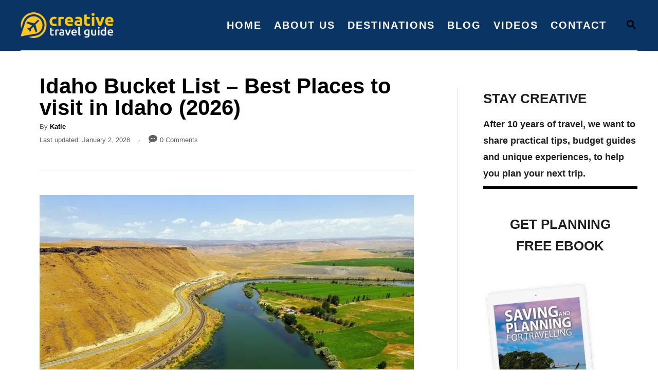

--- FILE ---
content_type: text/html; charset=UTF-8
request_url: https://www.creativetravelguide.com/idaho-bucket-list/
body_size: 21444
content:
<!DOCTYPE html><html lang="en-US" prefix="og: https://ogp.me/ns#">
	<head>
				<meta charset="UTF-8">
		<meta name="viewport" content="width=device-width, initial-scale=1.0">
		<meta http-equiv="X-UA-Compatible" content="ie=edge">
		
<!-- Search Engine Optimization by Rank Math - https://rankmath.com/ -->
<title>Idaho Bucket List - Best Places to visit in Idaho (2026) - Creative Travel Guide</title>
<meta name="description" content="This Idaho bucket list including the best things to see and do in the state, including unique tourist attractions and the best places to eat in Idaho."/>
<meta name="robots" content="index, follow, max-snippet:-1, max-video-preview:-1, max-image-preview:large"/>
<link rel="canonical" href="https://www.creativetravelguide.com/idaho-bucket-list/" />
<meta property="og:locale" content="en_US" />
<meta property="og:type" content="article" />
<meta property="og:title" content="Idaho Bucket List - Best Places to visit in Idaho (2026) - Creative Travel Guide" />
<meta property="og:description" content="This Idaho bucket list including the best things to see and do in the state, including unique tourist attractions and the best places to eat in Idaho." />
<meta property="og:url" content="https://www.creativetravelguide.com/idaho-bucket-list/" />
<meta property="og:site_name" content="Creative Travel Guide" />
<meta property="article:tag" content="beautiful places in idaho" />
<meta property="article:tag" content="beautiful places to visit in idaho" />
<meta property="article:tag" content="best places in idaho to visit" />
<meta property="article:tag" content="best places to visit in idaho" />
<meta property="article:tag" content="best things to see in idaho" />
<meta property="article:tag" content="cool places in idaho" />
<meta property="article:tag" content="cool places to visit in idaho" />
<meta property="article:tag" content="fun things to do idaho" />
<meta property="article:tag" content="idaho beautiful places" />
<meta property="article:tag" content="idaho best places to visit" />
<meta property="article:tag" content="idaho bucket list" />
<meta property="article:tag" content="idaho destinations" />
<meta property="article:tag" content="idaho famous places" />
<meta property="article:tag" content="idaho places to visit" />
<meta property="article:tag" content="idaho sites to visit" />
<meta property="article:tag" content="interesting places in idaho" />
<meta property="article:tag" content="most beautiful places in idaho" />
<meta property="article:tag" content="must do in idaho" />
<meta property="article:tag" content="places to go in idaho" />
<meta property="article:tag" content="places to visit idaho" />
<meta property="article:tag" content="places to visit in idaho state" />
<meta property="article:tag" content="top places to visit in idaho" />
<meta property="article:tag" content="where to go in idaho" />
<meta property="article:section" content="Idaho" />
<meta property="og:updated_time" content="2026-01-02T17:05:14+07:00" />
<meta property="og:image" content="https://www.creativetravelguide.com/wp-content/uploads/2024/02/idaho-bucket-list.jpg" />
<meta property="og:image:secure_url" content="https://www.creativetravelguide.com/wp-content/uploads/2024/02/idaho-bucket-list.jpg" />
<meta property="og:image:width" content="1000" />
<meta property="og:image:height" content="509" />
<meta property="og:image:alt" content="Idaho bucket list" />
<meta property="og:image:type" content="image/jpeg" />
<meta property="article:published_time" content="2024-02-23T06:06:04+07:00" />
<meta property="article:modified_time" content="2026-01-02T17:05:14+07:00" />
<meta name="twitter:card" content="summary_large_image" />
<meta name="twitter:title" content="Idaho Bucket List - Best Places to visit in Idaho (2026) - Creative Travel Guide" />
<meta name="twitter:description" content="This Idaho bucket list including the best things to see and do in the state, including unique tourist attractions and the best places to eat in Idaho." />
<meta name="twitter:image" content="https://www.creativetravelguide.com/wp-content/uploads/2024/02/idaho-bucket-list.jpg" />
<meta name="twitter:label1" content="Written by" />
<meta name="twitter:data1" content="Katie" />
<meta name="twitter:label2" content="Time to read" />
<meta name="twitter:data2" content="6 minutes" />
<script type="application/ld+json" class="rank-math-schema">{"@context":"https://schema.org","@graph":[{"@type":["Person","Organization"],"@id":"https://www.creativetravelguide.com/#person","name":"Calum","logo":{"@type":"ImageObject","@id":"https://www.creativetravelguide.com/#logo","url":"https://www.creativetravelguide.com/wp-content/uploads/2022/09/yellow-avatar-copy.jpg","contentUrl":"https://www.creativetravelguide.com/wp-content/uploads/2022/09/yellow-avatar-copy.jpg","caption":"Calum","inLanguage":"en-US","width":"2000","height":"2000"},"image":{"@type":"ImageObject","@id":"https://www.creativetravelguide.com/#logo","url":"https://www.creativetravelguide.com/wp-content/uploads/2022/09/yellow-avatar-copy.jpg","contentUrl":"https://www.creativetravelguide.com/wp-content/uploads/2022/09/yellow-avatar-copy.jpg","caption":"Calum","inLanguage":"en-US","width":"2000","height":"2000"}},{"@type":"WebSite","@id":"https://www.creativetravelguide.com/#website","url":"https://www.creativetravelguide.com","name":"Calum","publisher":{"@id":"https://www.creativetravelguide.com/#person"},"inLanguage":"en-US"},{"@type":"ImageObject","@id":"https://www.creativetravelguide.com/wp-content/uploads/2024/02/idaho-bucket-list.jpg","url":"https://www.creativetravelguide.com/wp-content/uploads/2024/02/idaho-bucket-list.jpg","width":"1000","height":"509","caption":"Idaho bucket list","inLanguage":"en-US"},{"@type":"WebPage","@id":"https://www.creativetravelguide.com/idaho-bucket-list/#webpage","url":"https://www.creativetravelguide.com/idaho-bucket-list/","name":"Idaho Bucket List - Best Places to visit in Idaho (2026) - Creative Travel Guide","datePublished":"2024-02-23T06:06:04+07:00","dateModified":"2026-01-02T17:05:14+07:00","isPartOf":{"@id":"https://www.creativetravelguide.com/#website"},"primaryImageOfPage":{"@id":"https://www.creativetravelguide.com/wp-content/uploads/2024/02/idaho-bucket-list.jpg"},"inLanguage":"en-US"},{"@type":"Person","@id":"https://www.creativetravelguide.com/author/ktroscoe1990/","name":"Katie","url":"https://www.creativetravelguide.com/author/ktroscoe1990/","image":{"@type":"ImageObject","@id":"https://secure.gravatar.com/avatar/069cb92593e778f712571528431f7b8c4aaf48010c75fa84ac4838a13a66aa8e?s=96&amp;d=mm&amp;r=g","url":"https://secure.gravatar.com/avatar/069cb92593e778f712571528431f7b8c4aaf48010c75fa84ac4838a13a66aa8e?s=96&amp;d=mm&amp;r=g","caption":"Katie","inLanguage":"en-US"},"sameAs":["https://www.creativetravelguide.com"]},{"@type":"BlogPosting","headline":"Idaho Bucket List - Best Places to visit in Idaho (2026) - Creative Travel Guide","keywords":"Idaho Bucket List","datePublished":"2024-02-23T06:06:04+07:00","dateModified":"2026-01-02T17:05:14+07:00","articleSection":"Idaho, USA","author":{"@id":"https://www.creativetravelguide.com/author/ktroscoe1990/","name":"Katie"},"publisher":{"@id":"https://www.creativetravelguide.com/#person"},"description":"This Idaho bucket list including the best things to see and do in the state, including unique tourist attractions and the best places to eat in Idaho.","name":"Idaho Bucket List - Best Places to visit in Idaho (2026) - Creative Travel Guide","@id":"https://www.creativetravelguide.com/idaho-bucket-list/#richSnippet","isPartOf":{"@id":"https://www.creativetravelguide.com/idaho-bucket-list/#webpage"},"image":{"@id":"https://www.creativetravelguide.com/wp-content/uploads/2024/02/idaho-bucket-list.jpg"},"inLanguage":"en-US","mainEntityOfPage":{"@id":"https://www.creativetravelguide.com/idaho-bucket-list/#webpage"}}]}</script>
<!-- /Rank Math WordPress SEO plugin -->

<link rel='dns-prefetch' href='//scripts.mediavine.com' />
<link rel='dns-prefetch' href='//www.googletagmanager.com' />
<link rel='dns-prefetch' href='//stats.wp.com' />
<link rel="alternate" type="application/rss+xml" title="Creative Travel Guide &raquo; Feed" href="https://www.creativetravelguide.com/feed/" />
<link rel="alternate" type="application/rss+xml" title="Creative Travel Guide &raquo; Comments Feed" href="https://www.creativetravelguide.com/comments/feed/" />
<link rel="alternate" type="application/rss+xml" title="Creative Travel Guide &raquo; Idaho Bucket List &#8211; Best Places to visit in Idaho (2026) Comments Feed" href="https://www.creativetravelguide.com/idaho-bucket-list/feed/" />
<link rel="alternate" title="oEmbed (JSON)" type="application/json+oembed" href="https://www.creativetravelguide.com/wp-json/oembed/1.0/embed?url=https%3A%2F%2Fwww.creativetravelguide.com%2Fidaho-bucket-list%2F" />
<link rel="alternate" title="oEmbed (XML)" type="text/xml+oembed" href="https://www.creativetravelguide.com/wp-json/oembed/1.0/embed?url=https%3A%2F%2Fwww.creativetravelguide.com%2Fidaho-bucket-list%2F&#038;format=xml" />
<style type="text/css" id="mv-trellis-custom-css">:root{--mv-trellis-color-link:var(--mv-trellis-color-primary);--mv-trellis-color-link-hover:var(--mv-trellis-color-secondary);--mv-trellis-font-body:system,BlinkMacSystemFont,-apple-system,".SFNSText-Regular","San Francisco","Roboto","Segoe UI","Helvetica Neue","Lucida Grande",sans-serif;--mv-trellis-font-heading:system,BlinkMacSystemFont,-apple-system,".SFNSText-Regular","San Francisco","Roboto","Segoe UI","Helvetica Neue","Lucida Grande",sans-serif;--mv-trellis-font-size-ex-sm:0.83375rem;--mv-trellis-font-size-sm:1.09375rem;--mv-trellis-font-size:1.25rem;--mv-trellis-font-size-lg:1.40625rem;--mv-trellis-color-primary:#000000;--mv-trellis-color-secondary:#FFD267;--mv-trellis-max-logo-size:50px;--mv-trellis-gutter-small:12px;--mv-trellis-gutter:24px;--mv-trellis-gutter-double:48px;--mv-trellis-gutter-large:48px;--mv-trellis-h1-font-color:#000000;--mv-trellis-h1-font-size:2.625rem;--mv-trellis-h2-font-size:1.96875rem;--mv-trellis-h3-font-size:1.75875rem;--mv-trellis-h4-font-size:1.65375rem;--mv-trellis-h5-font-size:1.47rem;--mv-trellis-h6-font-size:1.3125rem;}</style><style id='wp-img-auto-sizes-contain-inline-css' type='text/css'>
img:is([sizes=auto i],[sizes^="auto," i]){contain-intrinsic-size:3000px 1500px}
/*# sourceURL=wp-img-auto-sizes-contain-inline-css */
</style>
<style id='wp-block-library-inline-css' type='text/css'>
:root{--wp-block-synced-color:#7a00df;--wp-block-synced-color--rgb:122,0,223;--wp-bound-block-color:var(--wp-block-synced-color);--wp-editor-canvas-background:#ddd;--wp-admin-theme-color:#007cba;--wp-admin-theme-color--rgb:0,124,186;--wp-admin-theme-color-darker-10:#006ba1;--wp-admin-theme-color-darker-10--rgb:0,107,160.5;--wp-admin-theme-color-darker-20:#005a87;--wp-admin-theme-color-darker-20--rgb:0,90,135;--wp-admin-border-width-focus:2px}@media (min-resolution:192dpi){:root{--wp-admin-border-width-focus:1.5px}}.wp-element-button{cursor:pointer}:root .has-very-light-gray-background-color{background-color:#eee}:root .has-very-dark-gray-background-color{background-color:#313131}:root .has-very-light-gray-color{color:#eee}:root .has-very-dark-gray-color{color:#313131}:root .has-vivid-green-cyan-to-vivid-cyan-blue-gradient-background{background:linear-gradient(135deg,#00d084,#0693e3)}:root .has-purple-crush-gradient-background{background:linear-gradient(135deg,#34e2e4,#4721fb 50%,#ab1dfe)}:root .has-hazy-dawn-gradient-background{background:linear-gradient(135deg,#faaca8,#dad0ec)}:root .has-subdued-olive-gradient-background{background:linear-gradient(135deg,#fafae1,#67a671)}:root .has-atomic-cream-gradient-background{background:linear-gradient(135deg,#fdd79a,#004a59)}:root .has-nightshade-gradient-background{background:linear-gradient(135deg,#330968,#31cdcf)}:root .has-midnight-gradient-background{background:linear-gradient(135deg,#020381,#2874fc)}:root{--wp--preset--font-size--normal:16px;--wp--preset--font-size--huge:42px}.has-regular-font-size{font-size:1em}.has-larger-font-size{font-size:2.625em}.has-normal-font-size{font-size:var(--wp--preset--font-size--normal)}.has-huge-font-size{font-size:var(--wp--preset--font-size--huge)}.has-text-align-center{text-align:center}.has-text-align-left{text-align:left}.has-text-align-right{text-align:right}.has-fit-text{white-space:nowrap!important}#end-resizable-editor-section{display:none}.aligncenter{clear:both}.items-justified-left{justify-content:flex-start}.items-justified-center{justify-content:center}.items-justified-right{justify-content:flex-end}.items-justified-space-between{justify-content:space-between}.screen-reader-text{border:0;clip-path:inset(50%);height:1px;margin:-1px;overflow:hidden;padding:0;position:absolute;width:1px;word-wrap:normal!important}.screen-reader-text:focus{background-color:#ddd;clip-path:none;color:#444;display:block;font-size:1em;height:auto;left:5px;line-height:normal;padding:15px 23px 14px;text-decoration:none;top:5px;width:auto;z-index:100000}html :where(.has-border-color){border-style:solid}html :where([style*=border-top-color]){border-top-style:solid}html :where([style*=border-right-color]){border-right-style:solid}html :where([style*=border-bottom-color]){border-bottom-style:solid}html :where([style*=border-left-color]){border-left-style:solid}html :where([style*=border-width]){border-style:solid}html :where([style*=border-top-width]){border-top-style:solid}html :where([style*=border-right-width]){border-right-style:solid}html :where([style*=border-bottom-width]){border-bottom-style:solid}html :where([style*=border-left-width]){border-left-style:solid}html :where(img[class*=wp-image-]){height:auto;max-width:100%}:where(figure){margin:0 0 1em}html :where(.is-position-sticky){--wp-admin--admin-bar--position-offset:var(--wp-admin--admin-bar--height,0px)}@media screen and (max-width:600px){html :where(.is-position-sticky){--wp-admin--admin-bar--position-offset:0px}}

/*# sourceURL=wp-block-library-inline-css */
</style><style id='wp-block-heading-inline-css' type='text/css'>
h1:where(.wp-block-heading).has-background,h2:where(.wp-block-heading).has-background,h3:where(.wp-block-heading).has-background,h4:where(.wp-block-heading).has-background,h5:where(.wp-block-heading).has-background,h6:where(.wp-block-heading).has-background{padding:1.25em 2.375em}h1.has-text-align-left[style*=writing-mode]:where([style*=vertical-lr]),h1.has-text-align-right[style*=writing-mode]:where([style*=vertical-rl]),h2.has-text-align-left[style*=writing-mode]:where([style*=vertical-lr]),h2.has-text-align-right[style*=writing-mode]:where([style*=vertical-rl]),h3.has-text-align-left[style*=writing-mode]:where([style*=vertical-lr]),h3.has-text-align-right[style*=writing-mode]:where([style*=vertical-rl]),h4.has-text-align-left[style*=writing-mode]:where([style*=vertical-lr]),h4.has-text-align-right[style*=writing-mode]:where([style*=vertical-rl]),h5.has-text-align-left[style*=writing-mode]:where([style*=vertical-lr]),h5.has-text-align-right[style*=writing-mode]:where([style*=vertical-rl]),h6.has-text-align-left[style*=writing-mode]:where([style*=vertical-lr]),h6.has-text-align-right[style*=writing-mode]:where([style*=vertical-rl]){rotate:180deg}
/*# sourceURL=https://www.creativetravelguide.com/wp-includes/blocks/heading/style.min.css */
</style>
<style id='wp-block-image-inline-css' type='text/css'>
.wp-block-image>a,.wp-block-image>figure>a{display:inline-block}.wp-block-image img{box-sizing:border-box;height:auto;max-width:100%;vertical-align:bottom}@media not (prefers-reduced-motion){.wp-block-image img.hide{visibility:hidden}.wp-block-image img.show{animation:show-content-image .4s}}.wp-block-image[style*=border-radius] img,.wp-block-image[style*=border-radius]>a{border-radius:inherit}.wp-block-image.has-custom-border img{box-sizing:border-box}.wp-block-image.aligncenter{text-align:center}.wp-block-image.alignfull>a,.wp-block-image.alignwide>a{width:100%}.wp-block-image.alignfull img,.wp-block-image.alignwide img{height:auto;width:100%}.wp-block-image .aligncenter,.wp-block-image .alignleft,.wp-block-image .alignright,.wp-block-image.aligncenter,.wp-block-image.alignleft,.wp-block-image.alignright{display:table}.wp-block-image .aligncenter>figcaption,.wp-block-image .alignleft>figcaption,.wp-block-image .alignright>figcaption,.wp-block-image.aligncenter>figcaption,.wp-block-image.alignleft>figcaption,.wp-block-image.alignright>figcaption{caption-side:bottom;display:table-caption}.wp-block-image .alignleft{float:left;margin:.5em 1em .5em 0}.wp-block-image .alignright{float:right;margin:.5em 0 .5em 1em}.wp-block-image .aligncenter{margin-left:auto;margin-right:auto}.wp-block-image :where(figcaption){margin-bottom:1em;margin-top:.5em}.wp-block-image.is-style-circle-mask img{border-radius:9999px}@supports ((-webkit-mask-image:none) or (mask-image:none)) or (-webkit-mask-image:none){.wp-block-image.is-style-circle-mask img{border-radius:0;-webkit-mask-image:url('data:image/svg+xml;utf8,<svg viewBox="0 0 100 100" xmlns="http://www.w3.org/2000/svg"><circle cx="50" cy="50" r="50"/></svg>');mask-image:url('data:image/svg+xml;utf8,<svg viewBox="0 0 100 100" xmlns="http://www.w3.org/2000/svg"><circle cx="50" cy="50" r="50"/></svg>');mask-mode:alpha;-webkit-mask-position:center;mask-position:center;-webkit-mask-repeat:no-repeat;mask-repeat:no-repeat;-webkit-mask-size:contain;mask-size:contain}}:root :where(.wp-block-image.is-style-rounded img,.wp-block-image .is-style-rounded img){border-radius:9999px}.wp-block-image figure{margin:0}.wp-lightbox-container{display:flex;flex-direction:column;position:relative}.wp-lightbox-container img{cursor:zoom-in}.wp-lightbox-container img:hover+button{opacity:1}.wp-lightbox-container button{align-items:center;backdrop-filter:blur(16px) saturate(180%);background-color:#5a5a5a40;border:none;border-radius:4px;cursor:zoom-in;display:flex;height:20px;justify-content:center;opacity:0;padding:0;position:absolute;right:16px;text-align:center;top:16px;width:20px;z-index:100}@media not (prefers-reduced-motion){.wp-lightbox-container button{transition:opacity .2s ease}}.wp-lightbox-container button:focus-visible{outline:3px auto #5a5a5a40;outline:3px auto -webkit-focus-ring-color;outline-offset:3px}.wp-lightbox-container button:hover{cursor:pointer;opacity:1}.wp-lightbox-container button:focus{opacity:1}.wp-lightbox-container button:focus,.wp-lightbox-container button:hover,.wp-lightbox-container button:not(:hover):not(:active):not(.has-background){background-color:#5a5a5a40;border:none}.wp-lightbox-overlay{box-sizing:border-box;cursor:zoom-out;height:100vh;left:0;overflow:hidden;position:fixed;top:0;visibility:hidden;width:100%;z-index:100000}.wp-lightbox-overlay .close-button{align-items:center;cursor:pointer;display:flex;justify-content:center;min-height:40px;min-width:40px;padding:0;position:absolute;right:calc(env(safe-area-inset-right) + 16px);top:calc(env(safe-area-inset-top) + 16px);z-index:5000000}.wp-lightbox-overlay .close-button:focus,.wp-lightbox-overlay .close-button:hover,.wp-lightbox-overlay .close-button:not(:hover):not(:active):not(.has-background){background:none;border:none}.wp-lightbox-overlay .lightbox-image-container{height:var(--wp--lightbox-container-height);left:50%;overflow:hidden;position:absolute;top:50%;transform:translate(-50%,-50%);transform-origin:top left;width:var(--wp--lightbox-container-width);z-index:9999999999}.wp-lightbox-overlay .wp-block-image{align-items:center;box-sizing:border-box;display:flex;height:100%;justify-content:center;margin:0;position:relative;transform-origin:0 0;width:100%;z-index:3000000}.wp-lightbox-overlay .wp-block-image img{height:var(--wp--lightbox-image-height);min-height:var(--wp--lightbox-image-height);min-width:var(--wp--lightbox-image-width);width:var(--wp--lightbox-image-width)}.wp-lightbox-overlay .wp-block-image figcaption{display:none}.wp-lightbox-overlay button{background:none;border:none}.wp-lightbox-overlay .scrim{background-color:#fff;height:100%;opacity:.9;position:absolute;width:100%;z-index:2000000}.wp-lightbox-overlay.active{visibility:visible}@media not (prefers-reduced-motion){.wp-lightbox-overlay.active{animation:turn-on-visibility .25s both}.wp-lightbox-overlay.active img{animation:turn-on-visibility .35s both}.wp-lightbox-overlay.show-closing-animation:not(.active){animation:turn-off-visibility .35s both}.wp-lightbox-overlay.show-closing-animation:not(.active) img{animation:turn-off-visibility .25s both}.wp-lightbox-overlay.zoom.active{animation:none;opacity:1;visibility:visible}.wp-lightbox-overlay.zoom.active .lightbox-image-container{animation:lightbox-zoom-in .4s}.wp-lightbox-overlay.zoom.active .lightbox-image-container img{animation:none}.wp-lightbox-overlay.zoom.active .scrim{animation:turn-on-visibility .4s forwards}.wp-lightbox-overlay.zoom.show-closing-animation:not(.active){animation:none}.wp-lightbox-overlay.zoom.show-closing-animation:not(.active) .lightbox-image-container{animation:lightbox-zoom-out .4s}.wp-lightbox-overlay.zoom.show-closing-animation:not(.active) .lightbox-image-container img{animation:none}.wp-lightbox-overlay.zoom.show-closing-animation:not(.active) .scrim{animation:turn-off-visibility .4s forwards}}@keyframes show-content-image{0%{visibility:hidden}99%{visibility:hidden}to{visibility:visible}}@keyframes turn-on-visibility{0%{opacity:0}to{opacity:1}}@keyframes turn-off-visibility{0%{opacity:1;visibility:visible}99%{opacity:0;visibility:visible}to{opacity:0;visibility:hidden}}@keyframes lightbox-zoom-in{0%{transform:translate(calc((-100vw + var(--wp--lightbox-scrollbar-width))/2 + var(--wp--lightbox-initial-left-position)),calc(-50vh + var(--wp--lightbox-initial-top-position))) scale(var(--wp--lightbox-scale))}to{transform:translate(-50%,-50%) scale(1)}}@keyframes lightbox-zoom-out{0%{transform:translate(-50%,-50%) scale(1);visibility:visible}99%{visibility:visible}to{transform:translate(calc((-100vw + var(--wp--lightbox-scrollbar-width))/2 + var(--wp--lightbox-initial-left-position)),calc(-50vh + var(--wp--lightbox-initial-top-position))) scale(var(--wp--lightbox-scale));visibility:hidden}}
/*# sourceURL=https://www.creativetravelguide.com/wp-includes/blocks/image/style.min.css */
</style>
<style id='wp-block-list-inline-css' type='text/css'>
ol,ul{box-sizing:border-box}:root :where(.wp-block-list.has-background){padding:1.25em 2.375em}
/*# sourceURL=https://www.creativetravelguide.com/wp-includes/blocks/list/style.min.css */
</style>
<style id='wp-block-group-inline-css' type='text/css'>
.wp-block-group{box-sizing:border-box}:where(.wp-block-group.wp-block-group-is-layout-constrained){position:relative}
/*# sourceURL=https://www.creativetravelguide.com/wp-includes/blocks/group/style.min.css */
</style>
<style id='wp-block-paragraph-inline-css' type='text/css'>
.is-small-text{font-size:.875em}.is-regular-text{font-size:1em}.is-large-text{font-size:2.25em}.is-larger-text{font-size:3em}.has-drop-cap:not(:focus):first-letter{float:left;font-size:8.4em;font-style:normal;font-weight:100;line-height:.68;margin:.05em .1em 0 0;text-transform:uppercase}body.rtl .has-drop-cap:not(:focus):first-letter{float:none;margin-left:.1em}p.has-drop-cap.has-background{overflow:hidden}:root :where(p.has-background){padding:1.25em 2.375em}:where(p.has-text-color:not(.has-link-color)) a{color:inherit}p.has-text-align-left[style*="writing-mode:vertical-lr"],p.has-text-align-right[style*="writing-mode:vertical-rl"]{rotate:180deg}
/*# sourceURL=https://www.creativetravelguide.com/wp-includes/blocks/paragraph/style.min.css */
</style>
<style id='wp-block-spacer-inline-css' type='text/css'>
.wp-block-spacer{clear:both}
/*# sourceURL=https://www.creativetravelguide.com/wp-includes/blocks/spacer/style.min.css */
</style>
<style id='global-styles-inline-css' type='text/css'>
:root{--wp--preset--aspect-ratio--square: 1;--wp--preset--aspect-ratio--4-3: 4/3;--wp--preset--aspect-ratio--3-4: 3/4;--wp--preset--aspect-ratio--3-2: 3/2;--wp--preset--aspect-ratio--2-3: 2/3;--wp--preset--aspect-ratio--16-9: 16/9;--wp--preset--aspect-ratio--9-16: 9/16;--wp--preset--color--black: #000000;--wp--preset--color--cyan-bluish-gray: #abb8c3;--wp--preset--color--white: #ffffff;--wp--preset--color--pale-pink: #f78da7;--wp--preset--color--vivid-red: #cf2e2e;--wp--preset--color--luminous-vivid-orange: #ff6900;--wp--preset--color--luminous-vivid-amber: #fcb900;--wp--preset--color--light-green-cyan: #7bdcb5;--wp--preset--color--vivid-green-cyan: #00d084;--wp--preset--color--pale-cyan-blue: #8ed1fc;--wp--preset--color--vivid-cyan-blue: #0693e3;--wp--preset--color--vivid-purple: #9b51e0;--wp--preset--gradient--vivid-cyan-blue-to-vivid-purple: linear-gradient(135deg,rgb(6,147,227) 0%,rgb(155,81,224) 100%);--wp--preset--gradient--light-green-cyan-to-vivid-green-cyan: linear-gradient(135deg,rgb(122,220,180) 0%,rgb(0,208,130) 100%);--wp--preset--gradient--luminous-vivid-amber-to-luminous-vivid-orange: linear-gradient(135deg,rgb(252,185,0) 0%,rgb(255,105,0) 100%);--wp--preset--gradient--luminous-vivid-orange-to-vivid-red: linear-gradient(135deg,rgb(255,105,0) 0%,rgb(207,46,46) 100%);--wp--preset--gradient--very-light-gray-to-cyan-bluish-gray: linear-gradient(135deg,rgb(238,238,238) 0%,rgb(169,184,195) 100%);--wp--preset--gradient--cool-to-warm-spectrum: linear-gradient(135deg,rgb(74,234,220) 0%,rgb(151,120,209) 20%,rgb(207,42,186) 40%,rgb(238,44,130) 60%,rgb(251,105,98) 80%,rgb(254,248,76) 100%);--wp--preset--gradient--blush-light-purple: linear-gradient(135deg,rgb(255,206,236) 0%,rgb(152,150,240) 100%);--wp--preset--gradient--blush-bordeaux: linear-gradient(135deg,rgb(254,205,165) 0%,rgb(254,45,45) 50%,rgb(107,0,62) 100%);--wp--preset--gradient--luminous-dusk: linear-gradient(135deg,rgb(255,203,112) 0%,rgb(199,81,192) 50%,rgb(65,88,208) 100%);--wp--preset--gradient--pale-ocean: linear-gradient(135deg,rgb(255,245,203) 0%,rgb(182,227,212) 50%,rgb(51,167,181) 100%);--wp--preset--gradient--electric-grass: linear-gradient(135deg,rgb(202,248,128) 0%,rgb(113,206,126) 100%);--wp--preset--gradient--midnight: linear-gradient(135deg,rgb(2,3,129) 0%,rgb(40,116,252) 100%);--wp--preset--font-size--small: 13px;--wp--preset--font-size--medium: 20px;--wp--preset--font-size--large: 36px;--wp--preset--font-size--x-large: 42px;--wp--preset--spacing--20: 0.44rem;--wp--preset--spacing--30: 0.67rem;--wp--preset--spacing--40: 1rem;--wp--preset--spacing--50: 1.5rem;--wp--preset--spacing--60: 2.25rem;--wp--preset--spacing--70: 3.38rem;--wp--preset--spacing--80: 5.06rem;--wp--preset--shadow--natural: 6px 6px 9px rgba(0, 0, 0, 0.2);--wp--preset--shadow--deep: 12px 12px 50px rgba(0, 0, 0, 0.4);--wp--preset--shadow--sharp: 6px 6px 0px rgba(0, 0, 0, 0.2);--wp--preset--shadow--outlined: 6px 6px 0px -3px rgb(255, 255, 255), 6px 6px rgb(0, 0, 0);--wp--preset--shadow--crisp: 6px 6px 0px rgb(0, 0, 0);}:where(.is-layout-flex){gap: 0.5em;}:where(.is-layout-grid){gap: 0.5em;}body .is-layout-flex{display: flex;}.is-layout-flex{flex-wrap: wrap;align-items: center;}.is-layout-flex > :is(*, div){margin: 0;}body .is-layout-grid{display: grid;}.is-layout-grid > :is(*, div){margin: 0;}:where(.wp-block-columns.is-layout-flex){gap: 2em;}:where(.wp-block-columns.is-layout-grid){gap: 2em;}:where(.wp-block-post-template.is-layout-flex){gap: 1.25em;}:where(.wp-block-post-template.is-layout-grid){gap: 1.25em;}.has-black-color{color: var(--wp--preset--color--black) !important;}.has-cyan-bluish-gray-color{color: var(--wp--preset--color--cyan-bluish-gray) !important;}.has-white-color{color: var(--wp--preset--color--white) !important;}.has-pale-pink-color{color: var(--wp--preset--color--pale-pink) !important;}.has-vivid-red-color{color: var(--wp--preset--color--vivid-red) !important;}.has-luminous-vivid-orange-color{color: var(--wp--preset--color--luminous-vivid-orange) !important;}.has-luminous-vivid-amber-color{color: var(--wp--preset--color--luminous-vivid-amber) !important;}.has-light-green-cyan-color{color: var(--wp--preset--color--light-green-cyan) !important;}.has-vivid-green-cyan-color{color: var(--wp--preset--color--vivid-green-cyan) !important;}.has-pale-cyan-blue-color{color: var(--wp--preset--color--pale-cyan-blue) !important;}.has-vivid-cyan-blue-color{color: var(--wp--preset--color--vivid-cyan-blue) !important;}.has-vivid-purple-color{color: var(--wp--preset--color--vivid-purple) !important;}.has-black-background-color{background-color: var(--wp--preset--color--black) !important;}.has-cyan-bluish-gray-background-color{background-color: var(--wp--preset--color--cyan-bluish-gray) !important;}.has-white-background-color{background-color: var(--wp--preset--color--white) !important;}.has-pale-pink-background-color{background-color: var(--wp--preset--color--pale-pink) !important;}.has-vivid-red-background-color{background-color: var(--wp--preset--color--vivid-red) !important;}.has-luminous-vivid-orange-background-color{background-color: var(--wp--preset--color--luminous-vivid-orange) !important;}.has-luminous-vivid-amber-background-color{background-color: var(--wp--preset--color--luminous-vivid-amber) !important;}.has-light-green-cyan-background-color{background-color: var(--wp--preset--color--light-green-cyan) !important;}.has-vivid-green-cyan-background-color{background-color: var(--wp--preset--color--vivid-green-cyan) !important;}.has-pale-cyan-blue-background-color{background-color: var(--wp--preset--color--pale-cyan-blue) !important;}.has-vivid-cyan-blue-background-color{background-color: var(--wp--preset--color--vivid-cyan-blue) !important;}.has-vivid-purple-background-color{background-color: var(--wp--preset--color--vivid-purple) !important;}.has-black-border-color{border-color: var(--wp--preset--color--black) !important;}.has-cyan-bluish-gray-border-color{border-color: var(--wp--preset--color--cyan-bluish-gray) !important;}.has-white-border-color{border-color: var(--wp--preset--color--white) !important;}.has-pale-pink-border-color{border-color: var(--wp--preset--color--pale-pink) !important;}.has-vivid-red-border-color{border-color: var(--wp--preset--color--vivid-red) !important;}.has-luminous-vivid-orange-border-color{border-color: var(--wp--preset--color--luminous-vivid-orange) !important;}.has-luminous-vivid-amber-border-color{border-color: var(--wp--preset--color--luminous-vivid-amber) !important;}.has-light-green-cyan-border-color{border-color: var(--wp--preset--color--light-green-cyan) !important;}.has-vivid-green-cyan-border-color{border-color: var(--wp--preset--color--vivid-green-cyan) !important;}.has-pale-cyan-blue-border-color{border-color: var(--wp--preset--color--pale-cyan-blue) !important;}.has-vivid-cyan-blue-border-color{border-color: var(--wp--preset--color--vivid-cyan-blue) !important;}.has-vivid-purple-border-color{border-color: var(--wp--preset--color--vivid-purple) !important;}.has-vivid-cyan-blue-to-vivid-purple-gradient-background{background: var(--wp--preset--gradient--vivid-cyan-blue-to-vivid-purple) !important;}.has-light-green-cyan-to-vivid-green-cyan-gradient-background{background: var(--wp--preset--gradient--light-green-cyan-to-vivid-green-cyan) !important;}.has-luminous-vivid-amber-to-luminous-vivid-orange-gradient-background{background: var(--wp--preset--gradient--luminous-vivid-amber-to-luminous-vivid-orange) !important;}.has-luminous-vivid-orange-to-vivid-red-gradient-background{background: var(--wp--preset--gradient--luminous-vivid-orange-to-vivid-red) !important;}.has-very-light-gray-to-cyan-bluish-gray-gradient-background{background: var(--wp--preset--gradient--very-light-gray-to-cyan-bluish-gray) !important;}.has-cool-to-warm-spectrum-gradient-background{background: var(--wp--preset--gradient--cool-to-warm-spectrum) !important;}.has-blush-light-purple-gradient-background{background: var(--wp--preset--gradient--blush-light-purple) !important;}.has-blush-bordeaux-gradient-background{background: var(--wp--preset--gradient--blush-bordeaux) !important;}.has-luminous-dusk-gradient-background{background: var(--wp--preset--gradient--luminous-dusk) !important;}.has-pale-ocean-gradient-background{background: var(--wp--preset--gradient--pale-ocean) !important;}.has-electric-grass-gradient-background{background: var(--wp--preset--gradient--electric-grass) !important;}.has-midnight-gradient-background{background: var(--wp--preset--gradient--midnight) !important;}.has-small-font-size{font-size: var(--wp--preset--font-size--small) !important;}.has-medium-font-size{font-size: var(--wp--preset--font-size--medium) !important;}.has-large-font-size{font-size: var(--wp--preset--font-size--large) !important;}.has-x-large-font-size{font-size: var(--wp--preset--font-size--x-large) !important;}
/*# sourceURL=global-styles-inline-css */
</style>

<style id='classic-theme-styles-inline-css' type='text/css'>
/*! This file is auto-generated */
.wp-block-button__link{color:#fff;background-color:#32373c;border-radius:9999px;box-shadow:none;text-decoration:none;padding:calc(.667em + 2px) calc(1.333em + 2px);font-size:1.125em}.wp-block-file__button{background:#32373c;color:#fff;text-decoration:none}
/*# sourceURL=/wp-includes/css/classic-themes.min.css */
</style>
<link rel="stylesheet" class="mvt-styles" href="https://www.creativetravelguide.com/wp-content/mvt-critical/1/7adc067c8321559b5a25d86ad9b72195.fe3422afc5d26cffb2fce8617ce6e426.secondary.css?ver=6.9" media="print" onload="this.media='all'"><noscript><link rel='stylesheet' id='mvt-uncritical-css' href='https://www.creativetravelguide.com/wp-content/mvt-critical/1/7adc067c8321559b5a25d86ad9b72195.fe3422afc5d26cffb2fce8617ce6e426.secondary.css?ver=6.9' type='text/css' media='all' />
</noscript><style>@charset "UTF-8";html{font-size:16px}body,html{overflow-x:visible;overflow-y:visible}body{position:static;min-height:100vh;color:#1e1e1e;background-color:#fff;-webkit-font-smoothing:antialiased;-moz-osx-font-smoothing:grayscale;line-height:1.6;word-break:break-word;word-wrap:break-word}*,:after,:before{box-sizing:border-box}:focus{outline:0}html{-webkit-text-size-adjust:100%}body{margin:0}main{display:block}figure,form,h1,h4,p,ul{margin:0;padding:0}p:empty{display:none}a{background:0 0}img{border-style:none;height:auto;max-width:100%}svg:not(:root){overflow:hidden}button,input,input[type=submit],textarea{color:inherit;font-family:inherit;font-size:inherit;font-style:inherit;font-weight:inherit;line-height:inherit;margin:0;text-transform:inherit}button::-moz-focus-inner,input::-moz-focus-inner,input[type=submit]::-moz-focus-inner,textarea::-moz-focus-inner{border:0;padding:0}button,input,input[type=submit]{overflow:visible;padding:0}textarea{overflow:auto;resize:vertical;vertical-align:top}button,input[type=submit]{-webkit-appearance:button}input[type=search],textarea{-moz-appearance:none;-webkit-appearance:none}input[type=search]::-webkit-search-cancel-button,input[type=search]::-webkit-search-decoration{-webkit-appearance:none}.screen-reader-text{overflow:hidden;clip:rect(1px,1px,1px,1px);position:absolute!important;width:1px;height:1px;margin:-1px;padding:0;border:0;word-wrap:normal!important;-webkit-clip-path:inset(50%);clip-path:inset(50%)}#content .wp-block-image img{margin-bottom:0}.aligncenter{display:block;margin:6px auto;margin:calc(var(--mv-trellis-gutter,24px)/ 4) auto}body{font-size:1rem;font-size:var(--mv-trellis-font-size,1rem);font-family:Proxima Nova,Helvetica Neue,Arial,Helvetica,sans-serif;font-family:var(--mv-trellis-font-body,"Proxima Nova","Helvetica Neue",Arial,Helvetica,sans-serif);font-weight:400;line-height:1.625}h1,h4{font-family:Roboto Slab,Georgia,Times,Times New Roman,serif;font-family:var(--mv-trellis-font-heading,"Roboto Slab",Georgia,Times,"Times New Roman",serif);display:block;margin-bottom:12px;margin-bottom:var(--mv-trellis-gutter-small,12px);font-weight:700}h1{font-size:3.125rem;font-size:var(--mv-trellis-h1-font-size,3.125rem);color:#1e1e1e;color:var(--mv-trellis-h1-font-color,#1e1e1e)}h4{font-size:1.25rem;font-size:var(--mv-trellis-h4-font-size,1.25rem)}h4{color:#1e1e1e;color:var(--mv-trellis-heading-font-color,#1e1e1e)}p,ul{margin-bottom:1.75rem;margin-bottom:calc(16px + var(--mv-trellis-gutter-small,12px))}a{text-decoration:none}a,a:visited{color:#a1a48f;color:var(--mv-trellis-color-link,#a1a48f)}strong{font-weight:700}ul{list-style:disc}li{margin-left:24px;margin-bottom:6px}@media only screen and (min-width:960px){.wrapper{max-width:1200px;margin-right:auto;margin-left:auto}}.wrapper-content{padding-left:24px;padding-right:24px;margin-bottom:24px;margin-bottom:var(--mv-trellis-gutter,24px);margin-left:auto;margin-right:auto;margin-top:24px;margin-top:var(--mv-trellis-gutter,24px)}@media (max-width:348px){.wrapper-content{padding-left:10px;padding-right:10px}}@media only screen and (min-width:600px){.wrapper-content{margin-bottom:48px;margin-bottom:var(--mv-trellis-gutter-large,48px);margin-top:48px;margin-top:var(--mv-trellis-gutter-large,48px)}}@media only screen and (min-width:1190px){.wrapper-content{display:flex;flex-direction:row;align-items:stretch;flex-wrap:nowrap}@supports (display:grid){.wrapper-content{column-gap:48px;display:grid;grid-auto-flow:column;grid-template-areas:"content_before content_before" "main sidebar" "content_after content_after";grid-template-columns:1fr 350px}}}@media only screen and (min-width:1250px){.wrapper-content{padding-right:0;padding-left:0}}.nav{flex:0 0 60px;margin-left:-24px;order:1;text-align:left}.nav-list{list-style:none}.nav-list li{margin-left:0;margin-bottom:0}.nav ul{list-style-type:disc;-webkit-margin-after:0;margin-block-end:0;-webkit-margin-before:0;margin-block-start:0;-webkit-margin-end:0;margin-inline-end:0;-webkit-margin-start:0;margin-inline-start:0;-webkit-padding-start:0;padding-inline-start:0}.nav .menu-item{text-transform:uppercase}.nav .menu-item a{padding:12px;word-break:normal;display:block;font-size:.875rem;font-size:var(--mv-trellis-font-size-sm,.875rem);line-height:1.25}.nav .menu-item a,.nav .menu-item a:visited{color:#a1a48f;color:var(--mv-trellis-color-link,#a1a48f)}li.menu-item{display:block;position:relative}.menu-item a{line-height:1.25;letter-spacing:.1em}.nav-toggle{border:none;background:0 0;box-shadow:none;display:block;line-height:1;padding:8px 24px;text-align:left;width:100%}.nav-toggle svg{fill:#a1a48f;fill:var(--mv-trellis-color-link,#a1a48f);width:20px}.nav-closed{display:none}@media only screen and (min-width:960px){.nav{align-self:stretch;flex:auto;margin-left:0;order:2;text-align:right}.nav .wrapper{height:100%}.nav .menu-item{text-align:left}.nav-container{padding:0;height:100%}.nav-toggle{display:none}.nav-closed{display:block}.nav-closed{box-shadow:none}.nav-list{align-items:center;display:flex;flex-flow:row wrap;height:100%;justify-content:flex-end;position:relative}.nav-list .menu-item{line-height:2rem;position:relative}.nav .nav-list .menu-item a{border:none;padding:12px}}@media (hover:none) and (any-pointer:coarse),(max-width:959px){.nav>.nav-wrapper>nav.nav-container>ul>li>a>span:first-child{margin-right:.5em}}#search-container{display:none;position:absolute;left:0;top:0;width:100%;height:100%;background:#fff;align-items:center;justify-content:center}#search-container .search-close{padding:24px;color:#a1a48f;color:var(--mv-trellis-color-link,#a1a48f);background-color:transparent;flex:0 0 50px}.searchform{max-width:450px;flex:1 1 auto}.searchform label{margin-right:12px}.searchform .search-field{border-color:#a1a48f;border-color:var(--mv-trellis-color-link,#a1a48f);border-radius:10px;line-height:1;margin-bottom:0;padding:12px 24px}.searchform .search-submit{display:none}.searchform input[type=submit]{width:60px;height:60px;padding:9px 24px;background:0 0;box-shadow:none;line-height:60px;flex:0 0 auto}.search-toggle{background:0 0;box-shadow:none;flex:0 0 60px;line-height:1;margin-right:-24px;order:3;padding:12px 24px}.search-close,.search-toggle .magnifying-glass{fill:#a1a48f;fill:var(--mv-trellis-color-link,#a1a48f)}.search-close{background-color:transparent;display:none;line-height:1;padding:24px}.post-meta-wrapper{display:flex;width:100%;flex-wrap:wrap;font-size:.75rem;font-size:var(--mv-trellis-font-size-ex-sm,.75rem)}.post-meta-wrapper p{color:#606060;margin:0}.post-meta-wrapper a{color:#a1a48f;color:var(--mv-trellis-color-link,#a1a48f)}.post-meta-wrapper .post-author{color:#606060;margin-bottom:5px;width:100%}.post-meta-wrapper .posted-on-after .posted-on:after{padding:0 1rem;content:"·"}.post-meta-wrapper #comment-count{color:#606060}.post-meta-wrapper #comment-count div{display:flex;margin-right:5px;align-items:center}.post-meta-wrapper #comment-count div svg{fill:#606060;margin-right:5px;height:20px}.entry-header .breadcrumbs{margin-top:0}.entry-header{border-bottom:1px solid #e1e1e1;margin-bottom:24px;margin-bottom:var(--mv-trellis-gutter,24px);padding-bottom:24px;padding-bottom:var(--mv-trellis-gutter,24px)}@media only screen and (min-width:600px){.entry-header{margin-bottom:48px;margin-bottom:var(--mv-trellis-gutter-large,48px);padding-bottom:48px;padding-bottom:var(--mv-trellis-gutter-large,48px)}}.entry-title{line-height:1;margin-bottom:5px}.entry-footer .tags-links{border-top:1px solid #e1e1e1;display:flex;flex-wrap:wrap;justify-content:center;margin-top:24px;margin-top:var(--mv-trellis-gutter,24px);padding-top:24px;padding-top:var(--mv-trellis-gutter,24px)}.entry-footer .tags-links a{max-width:100%;background-color:#fafafa;color:#606060;font-size:.875rem;font-size:var(--mv-trellis-font-size-sm,.875rem);flex:0 0 auto;margin:6px;padding:10px 14px}button,input[type=submit]{font-size:1rem;font-size:var(--mv-trellis-font-size,1rem);background-color:#a1a48f;background-color:var(--mv-trellis-color-link,#a1a48f);display:block;width:100%;padding:12px 24px;border:none;border-radius:0;box-shadow:none;font-weight:600;text-align:center;letter-spacing:.05em;text-transform:uppercase}button,button:visited,input[type=submit]{color:#fff}@media only screen and (min-width:600px){button,input[type=submit]{display:inline-block;width:auto}}@media only screen and (min-width:600px){button,input[type=submit]{padding:12px 24px}}input[type=search],textarea{font-size:1rem;font-size:var(--mv-trellis-font-size,1rem);width:100%;margin:0 0 12px;margin:0 0 calc(var(--mv-trellis-gutter,24px)/ 2);padding:8px;padding:calc(var(--mv-trellis-gutter,24px)/ 3);border:1px solid #e1e1e1;outline:0;background:#fff;box-shadow:none;-webkit-appearance:none;appearance:none}input,textarea{resize:vertical}:-ms-input-placeholder{font-size:.875rem;font-size:var(--mv-trellis-font-size-sm,.875rem)}::placeholder{font-size:.875rem;font-size:var(--mv-trellis-font-size-sm,.875rem)}.widget-container{margin-bottom:48px;margin-bottom:var(--mv-trellis-gutter-large,48px);max-width:300px}.widget-container.mv_trellis_mobile_hide{display:none}@media only screen and (min-width:1190px){.widget-container.mv_trellis_mobile_hide{display:block}}.sidebar .widget-container{margin-right:auto;margin-left:auto}.header{min-height:60px}.header-container{align-items:center;border-bottom:1px solid #e1e1e1;display:flex;flex-flow:row nowrap;margin:0 24px;position:relative}@media only screen and (min-width:1250px){.header-container{margin:0}}.header-logo{font-size:1rem;font-size:var(--mv-trellis-font-size,1rem);font-family:sans-serif;font-family:var(--mv-trellis-font-body,sans-serif);padding-bottom:24px;padding-bottom:var(--mv-trellis-gutter,24px);padding-top:24px;padding-top:var(--mv-trellis-gutter,24px);width:auto;margin:0 60px 0 0;font-weight:700;text-align:center;text-decoration:none;letter-spacing:.1em;text-transform:uppercase;word-break:normal;flex:1 1 auto;flex:1 1 calc(100% - 120px);order:2}.header-logo,.header-logo:visited{color:#243746;color:var(--mv-trellis-color-heading,#243746)}.search-toggle~.header-logo{margin-right:0}@media only screen and (min-width:960px){.header-logo{flex:1 1 25%;margin-left:-24px;order:1;padding-left:24px;padding-right:24px;text-align:left}}@media only screen and (min-width:1250px){.header-logo{margin-left:0;padding-left:0}}.header-logo picture{height:75px;height:var(--mv-trellis-max-logo-size,75px);box-sizing:content-box;align-items:center;display:inline-flex;max-height:75px}@media only screen and (min-width:600px){.header-logo picture{max-height:100%}}.header-logo-img{height:auto;max-height:100%;width:auto}@media only screen and (min-width:600px){.header-logo-img{height:100%;max-width:none}}.content-container-before-post{grid-area:content_before;margin-bottom:48px;margin-bottom:var(--mv-trellis-gutter-large,48px);max-width:100%}.content-container-after-post{grid-area:content_after;margin-top:48px;margin-top:var(--mv-trellis-gutter-large,48px);max-width:100%}#content{grid-area:main;margin:0 auto;max-width:100%;min-width:auto;width:100%}@media screen and (min-width:750px){#content{max-width:728px}}#content img{margin-bottom:1em}.article-post{padding-bottom:48px;padding-bottom:var(--mv-trellis-gutter-large,48px)}.article-featured-img{margin-bottom:48px;margin-bottom:var(--mv-trellis-gutter-large,48px)}.sidebar{grid-area:sidebar;margin:24px auto 0;margin:var(--mv-trellis-gutter,24px) auto 0;padding:0}@media (min-width:600px){.sidebar{width:300px}}@media only screen and (min-width:1190px){.sidebar{border-left:thin solid #e1e1e1;padding-left:48px;width:350px}}.sidebar .mv-sticky-slot{align-self:flex-end;border-top:1px solid #e1e1e1;padding-top:48px;padding-top:var(--mv-trellis-gutter-large,48px);margin:0 auto;position:sticky;top:1rem}.admin-bar .sidebar .mv-sticky-slot{top:3rem}.sidebar .mv-sticky-slot #sidebar_btf_sticky_wrapper.stuck{position:static}</style>				<script id="mv-trellis-localModel" data-cfasync="false">
					window.$adManagementConfig = window.$adManagementConfig || {};
					window.$adManagementConfig.web = window.$adManagementConfig.web || {};
					window.$adManagementConfig.web.localModel = {"optimize_mobile_pagespeed":true,"optimize_desktop_pagespeed":true,"content_selector":".mvt-content","footer_selector":"footer.footer","content_selector_mobile":".mvt-content","comments_selector":"","sidebar_atf_selector":".sidebar-primary .widget-container:nth-last-child(3)","sidebar_atf_position":"afterend","sidebar_btf_selector":".mv-sticky-slot","sidebar_btf_position":"beforeend","content_stop_selector":"","sidebar_btf_stop_selector":"footer.footer","custom_css":"","ad_box":true,"sidebar_minimum_width":"1190","native_html_templates":{"feed":"<aside class=\"mv-trellis-native-ad-feed\"><div class=\"native-ad-image\" style=\"min-height:180px;min-width:320px;\"><div style=\"display: none;\" data-native-size=\"[300, 250]\" data-native-type=\"video\"><\/div><div style=\"width:320px;height:180px;\" data-native-size=\"[320,180]\" data-native-type=\"image\"><\/div><\/div><div class=\"native-content\"><img class=\"native-icon\" data-native-type=\"icon\" style=\"max-height: 50px; width: auto;\"><h2 data-native-len=\"80\" data-native-d-len=\"120\" data-native-type=\"title\"><\/h2><div data-native-len=\"140\" data-native-d-len=\"340\" data-native-type=\"body\"><\/div><div class=\"cta-container\"><div data-native-type=\"sponsoredBy\"><\/div><a rel=\"nonopener sponsor\" data-native-type=\"clickUrl\" class=\"button article-read-more\"><span data-native-type=\"cta\"><\/span><\/a><\/div><\/div><\/aside>","content":"<aside class=\"mv-trellis-native-ad-content\"><div class=\"native-ad-image\"><div style=\"display: none;\" data-native-size=\"[300, 250]\" data-native-type=\"video\"><\/div><div data-native-size=\"[300,300]\" data-native-type=\"image\"><\/div><\/div><div class=\"native-content\"><img class=\"native-icon\" data-native-type=\"icon\" style=\"max-height: 50px; width: auto;\"><h2 data-native-len=\"80\" data-native-d-len=\"120\" data-native-type=\"title\"><\/h2><div data-native-len=\"140\" data-native-d-len=\"340\" data-native-type=\"body\"><\/div><div class=\"cta-container\"><div data-native-type=\"sponsoredBy\"><\/div><a data-native-type=\"clickUrl\" class=\"button article-read-more\"><span data-native-type=\"cta\"><\/span><\/a><\/div><\/div><\/aside>","sidebar":"<aside class=\"mv-trellis-native-ad-sidebar\"><div class=\"native-ad-image\"><div style=\"display: none;\" data-native-size=\"[300, 250]\" data-native-type=\"video\"><\/div><div data-native-size=\"[300,300]\" data-native-type=\"image\"><\/div><\/div><img class=\"native-icon\" data-native-type=\"icon\" style=\"max-height: 50px; width: auto;\"><h3 data-native-len=\"80\"><a rel=\"nonopener sponsor\" data-native-type=\"title\"><\/a><\/h3><div data-native-len=\"140\" data-native-d-len=\"340\" data-native-type=\"body\"><\/div><div data-native-type=\"sponsoredBy\"><\/div><a data-native-type=\"clickUrl\" class=\"button article-read-more\"><span data-native-type=\"cta\"><\/span><\/a><\/aside>","sticky_sidebar":"<aside class=\"mv-trellis-native-ad-sticky-sidebar\"><div class=\"native-ad-image\"><div style=\"display: none;\" data-native-size=\"[300, 250]\" data-native-type=\"video\"><\/div><div data-native-size=\"[300,300]\" data-native-type=\"image\"><\/div><\/div><img class=\"native-icon\" data-native-type=\"icon\" style=\"max-height: 50px; width: auto;\"><h3 data-native-len=\"80\" data-native-type=\"title\"><\/h3><div data-native-len=\"140\" data-native-d-len=\"340\" data-native-type=\"body\"><\/div><div data-native-type=\"sponsoredBy\"><\/div><a data-native-type=\"clickUrl\" class=\"button article-read-more\"><span data-native-type=\"cta\"><\/span><\/a><\/aside>","adhesion":"<aside class=\"mv-trellis-native-ad-adhesion\"><div data-native-size=\"[100,100]\" data-native-type=\"image\"><\/div><div class=\"native-content\"><img class=\"native-icon\" data-native-type=\"icon\" style=\"max-height: 50px; width: auto;\"><div data-native-type=\"sponsoredBy\"><\/div><h6 data-native-len=\"80\" data-native-d-len=\"120\" data-native-type=\"title\"><\/h6><\/div><div class=\"cta-container\"><a class=\"button article-read-more\" data-native-type=\"clickUrl\"><span data-native-type=\"cta\"><\/span><\/a><\/div><\/aside>"}};
				</script>
			<script type="text/javascript" async="async" fetchpriority="high" data-noptimize="1" data-cfasync="false" src="https://scripts.mediavine.com/tags/creative-travel-guide.js?ver=6.9" id="mv-script-wrapper-js"></script>
<script type="text/javascript" id="ga/js-js" class="mv-trellis-script" src="https://www.googletagmanager.com/gtag/js?id=UA-84642242-1" defer data-noptimize data-handle="ga/js"></script>
<script type="text/javascript" id="mv-trellis-images/intersection-observer-js" class="mv-trellis-script" src="https://www.creativetravelguide.com/wp-content/plugins/mediavine-trellis-images/assets/dist/IO.0.7.1.js?ver=0.7.1" defer data-noptimize data-handle="mv-trellis-images/intersection-observer"></script>
<script type="text/javascript" id="mv-trellis-images/webp-check-js" class="mv-trellis-script" src="https://www.creativetravelguide.com/wp-content/mvt-js/1/6a76c27036f54bb48ed9bc3294c5d172.min.js" defer data-noptimize data-handle="mv-trellis-images/webp-check"></script>
<link rel="https://api.w.org/" href="https://www.creativetravelguide.com/wp-json/" /><link rel="alternate" title="JSON" type="application/json" href="https://www.creativetravelguide.com/wp-json/wp/v2/posts/39356" /><link rel="EditURI" type="application/rsd+xml" title="RSD" href="https://www.creativetravelguide.com/xmlrpc.php?rsd" />
<meta name="generator" content="WordPress 6.9" />
<link rel='shortlink' href='https://www.creativetravelguide.com/?p=39356' />
	<style>img#wpstats{display:none}</style>
		<style type="text/css" id="mv-trellis-native-ads-css">:root{--mv-trellis-color-native-ad-background: var(--mv-trellis-color-background-accent,#fafafa);}[class*="mv-trellis-native-ad"]{display:flex;flex-direction:column;text-align:center;align-items:center;padding:10px;margin:15px 0;border-top:1px solid #eee;border-bottom:1px solid #eee;background-color:var(--mv-trellis-color-native-ad-background,#fafafa)}[class*="mv-trellis-native-ad"] [data-native-type="image"]{background-repeat:no-repeat;background-size:cover;background-position:center center;}[class*="mv-trellis-native-ad"] [data-native-type="sponsoredBy"]{font-size:0.875rem;text-decoration:none;transition:color .3s ease-in-out,background-color .3s ease-in-out;}[class*="mv-trellis-native-ad"] [data-native-type="title"]{line-height:1;margin:10px 0;max-width:100%;text-decoration:none;transition:color .3s ease-in-out,background-color .3s ease-in-out;}[class*="mv-trellis-native-ad"] [data-native-type="title"],[class*="mv-trellis-native-ad"] [data-native-type="sponsoredBy"]{color:var(--mv-trellis-color-link)}[class*="mv-trellis-native-ad"] [data-native-type="title"]:hover,[class*="mv-trellis-native-ad"] [data-native-type="sponsoredBy"]:hover{color:var(--mv-trellis-color-link-hover)}[class*="mv-trellis-native-ad"] [data-native-type="body"]{max-width:100%;}[class*="mv-trellis-native-ad"] .article-read-more{display:inline-block;font-size:0.875rem;line-height:1.25;margin-left:0px;margin-top:10px;padding:10px 20px;text-align:right;text-decoration:none;text-transform:uppercase;}@media only screen and (min-width:600px){.mv-trellis-native-ad-feed,.mv-trellis-native-ad-content{flex-direction:row;padding:0;text-align:left;}.mv-trellis-native-ad-feed .native-content,.mv-trellis-native-ad-content{padding:10px}}.mv-trellis-native-ad-feed [data-native-type="image"]{max-width:100%;height:auto;}.mv-trellis-native-ad-feed .cta-container,.mv-trellis-native-ad-content .cta-container{display:flex;flex-direction:column;align-items:center;}@media only screen and (min-width:600px){.mv-trellis-native-ad-feed .cta-container,.mv-trellis-native-ad-content .cta-container{flex-direction:row;align-items: flex-end;justify-content:space-between;}}@media only screen and (min-width:600px){.mv-trellis-native-ad-content{padding:0;}.mv-trellis-native-ad-content .native-content{max-width:calc(100% - 300px);padding:15px;}}.mv-trellis-native-ad-content [data-native-type="image"]{height:300px;max-width:100%;width:300px;}.mv-trellis-native-ad-sticky-sidebar,.mv-trellis-native-ad-sidebar{font-size:var(--mv-trellis-font-size-sm,0.875rem);margin:20px 0;max-width:300px;padding:0 0 var(--mv-trellis-gutter,20px);}.mv-trellis-native-ad-sticky-sidebar [data-native-type="image"],.mv-trellis-native-ad-sticky-sidebar [data-native-type="image"]{height:300px;margin:0 auto;max-width:100%;width:300px;}.mv-trellis-native-ad-sticky-sidebar [data-native-type="body"]{padding:0 var(--mv-trellis-gutter,20px);}.mv-trellis-native-ad-sticky-sidebar [data-native-type="sponsoredBy"],.mv-trellis-native-ad-sticky-sidebar [data-native-type="sponsoredBy"]{display:inline-block}.mv-trellis-native-ad-sticky-sidebar h3,.mv-trellis-native-ad-sidebar h3 [data-native-type="title"]{margin:15px auto;width:300px;}.mv-trellis-native-ad-adhesion{background-color:transparent;flex-direction:row;height:90px;margin:0;padding:0 20px;}.mv-trellis-native-ad-adhesion [data-native-type="image"]{height:120px;margin:0 auto;max-width:100%;transform:translateY(-20px);width:120px;}.mv-trellis-native-ad-adhesion [data-native-type="sponsoredBy"],.mv-trellis-native-ad-adhesion  .article-read-more{font-size:0.75rem;}.mv-trellis-native-ad-adhesion [data-native-type="title"]{font-size:1rem;}.mv-trellis-native-ad-adhesion .native-content{display:flex;flex-direction:column;justify-content:center;padding:0 10px;text-align:left;}.mv-trellis-native-ad-adhesion .cta-container{display:flex;align-items:center;}</style>			<meta name="theme-color" content="#243746"/>
			<link rel="manifest" href="https://www.creativetravelguide.com/manifest">
		<link rel="icon" href="https://www.creativetravelguide.com/wp-content/uploads/2022/09/yellow-avatar-copy-150x150.jpg" sizes="32x32" />
<link rel="icon" href="https://www.creativetravelguide.com/wp-content/uploads/2022/09/yellow-avatar-copy-300x300.jpg" sizes="192x192" />
<link rel="apple-touch-icon" href="https://www.creativetravelguide.com/wp-content/uploads/2022/09/yellow-avatar-copy-300x300.jpg" />
<meta name="msapplication-TileImage" content="https://www.creativetravelguide.com/wp-content/uploads/2022/09/yellow-avatar-copy-300x300.jpg" />
		<style type="text/css" id="wp-custom-css">
			@media only screen and (min-width:960px) {
.nav .nav-list .menu-item>a {
	color: #ffffff
}
}
.nav .nav-list .menu-item>a {
	font-size: 100%;
	font-weight: bold;
}


.header {
	background-color: #0a3464;
} 

.tags-links {
	display: none !important;
}

a {
	font-weight: 700;
}		</style>
					</head>
	<body class="wp-singular post-template-default single single-post postid-39356 single-format-standard wp-theme-mediavine-trellis wp-child-theme-bamboo-trellis mvt-no-js bamboo bamboo-trellis">
				<a href="#content" class="screen-reader-text">Skip to Content</a>

		<div class="before-content">
						<header class="header">
	<div class="wrapper wrapper-header">
				<div class="header-container">
			<button class="search-toggle">
	<span class="screen-reader-text">Search</span>
	<svg version="1.1" xmlns="http://www.w3.org/2000/svg" height="24" width="24" viewBox="0 0 12 12" class="magnifying-glass">
		<title>Magnifying Glass</title>
		<path d="M10.37 9.474L7.994 7.1l-.17-.1a3.45 3.45 0 0 0 .644-2.01A3.478 3.478 0 1 0 4.99 8.47c.75 0 1.442-.24 2.01-.648l.098.17 2.375 2.373c.19.188.543.142.79-.105s.293-.6.104-.79zm-5.38-2.27a2.21 2.21 0 1 1 2.21-2.21A2.21 2.21 0 0 1 4.99 7.21z"></path>
	</svg>
</button>
<div id="search-container">
	<form role="search" method="get" class="searchform" action="https://www.creativetravelguide.com/">
	<label>
		<span class="screen-reader-text">Search for:</span>
		<input type="search" class="search-field"
			placeholder="Enter search keywords"
			value="" name="s"
			title="Search for:" />
	</label>
	<input type="submit" class="search-submit" value="Search" />
</form>
	<button class="search-close">
		<span class="screen-reader-text">Close Search</span>
		&times;
	</button>
</div>
			<a href="https://www.creativetravelguide.com/" title="Creative Travel Guide" class="header-logo"><picture><source srcset="https://www.creativetravelguide.com/wp-content/uploads/2022/09/creative-travel-guide-2020-whiteyellow.png.webp, https://www.creativetravelguide.com/wp-content/uploads/2022/09/creative-travel-guide-2020-whiteyellow.png.webp 437w, https://www.creativetravelguide.com/wp-content/uploads/2022/09/creative-travel-guide-2020-whiteyellow-300x83.png.webp 300w" type="image/webp"><img src="https://www.creativetravelguide.com/wp-content/uploads/2022/09/creative-travel-guide-2020-whiteyellow.png" srcset="https://www.creativetravelguide.com/wp-content/uploads/2022/09/creative-travel-guide-2020-whiteyellow.png 437w, https://www.creativetravelguide.com/wp-content/uploads/2022/09/creative-travel-guide-2020-whiteyellow-300x83.png 300w" sizes="(max-width: 437px) 100vw, 437px" class="size-full size-ratio-full wp-image-35028 header-logo-img ggnoads" alt="Creative Travel Guide" data-pin-nopin="true" height="121" width="437"></picture></a>			<div class="nav">
	<div class="wrapper nav-wrapper">
						<button class="nav-toggle" aria-label="Menu"><svg xmlns="http://www.w3.org/2000/svg" viewBox="0 0 32 32" width="32px" height="32px">
	<path d="M4,10h24c1.104,0,2-0.896,2-2s-0.896-2-2-2H4C2.896,6,2,6.896,2,8S2.896,10,4,10z M28,14H4c-1.104,0-2,0.896-2,2  s0.896,2,2,2h24c1.104,0,2-0.896,2-2S29.104,14,28,14z M28,22H4c-1.104,0-2,0.896-2,2s0.896,2,2,2h24c1.104,0,2-0.896,2-2  S29.104,22,28,22z"></path>
</svg>
</button>
				<nav id="primary-nav" class="nav-container nav-closed"><ul id="menu-main-navigation-menu" class="nav-list"><li id="menu-item-6159" class="menu-item menu-item-type-custom menu-item-object-custom menu-item-6159"><a href="https://creativetravelguide.com"><span>Home</span></a></li>
<li id="menu-item-37201" class="menu-item menu-item-type-post_type menu-item-object-page menu-item-37201"><a href="https://www.creativetravelguide.com/about-us/"><span>About Us</span></a></li>
<li id="menu-item-21419" class="menu-item menu-item-type-post_type menu-item-object-page menu-item-21419"><a href="https://www.creativetravelguide.com/destinations/"><span>Destinations</span></a></li>
<li id="menu-item-7005" class="menu-item menu-item-type-post_type menu-item-object-page menu-item-7005"><a href="https://www.creativetravelguide.com/blog/"><span>Blog</span></a></li>
<li id="menu-item-30824" class="menu-item menu-item-type-custom menu-item-object-custom menu-item-30824"><a target="_blank" href="https://www.youtube.com/channel/UCzVWImOG5P-66GPmHVcplJA"><span>Videos</span></a></li>
<li id="menu-item-11486" class="menu-item menu-item-type-post_type menu-item-object-page menu-item-11486"><a href="https://www.creativetravelguide.com/contact/"><span>Contact</span></a></li>
</ul></nav>	</div>
</div>
		</div>
			</div>
</header>
					</div>
		
	<!-- Main Content Section -->
	<div class="content">
		<div class="wrapper wrapper-content">
						<main id="content" class="content-container">
				
		<article id="post-39356" class="article-post article post-39356 post type-post status-publish format-standard has-post-thumbnail hentry category-idaho category-usa tag-beautiful-places-in-idaho tag-beautiful-places-to-visit-in-idaho tag-best-places-in-idaho-to-visit tag-best-places-to-visit-in-idaho tag-best-things-to-see-in-idaho tag-cool-places-in-idaho tag-cool-places-to-visit-in-idaho tag-fun-things-to-do-idaho tag-idaho-beautiful-places tag-idaho-best-places-to-visit tag-idaho-bucket-list tag-idaho-destinations tag-idaho-famous-places tag-idaho-places-to-visit tag-idaho-sites-to-visit tag-interesting-places-in-idaho tag-most-beautiful-places-in-idaho tag-must-do-in-idaho tag-places-to-go-in-idaho tag-places-to-visit-idaho tag-places-to-visit-in-idaho-state tag-top-places-to-visit-in-idaho tag-where-to-go-in-idaho mv-content-wrapper">

			<header class="entry-header header-singular wrapper">
		<h1 class="entry-title article-heading">Idaho Bucket List &#8211; Best Places to visit in Idaho (2026)</h1>
	<div class="article-meta post-meta-wrapper post-meta-single post-meta-single-top">
			<p class="author-meta post-author meta-wrapper">
			By 			<span class="byline"><span class="screen-reader-text">Author </span><a class="url fn n" href="https://www.creativetravelguide.com">Katie</a></span>		</p>
				<p class="meta-wrapper posted-on-after"><span class="posted-on"><span class="screen-reader-text">Posted on </span>Last updated: <time class="entry-date" datetime="2026-01-02T17:05:14+07:00">January 2, 2026</time></span></p>
				<div id="comment-count" class="meta-element meta-wrapper">
			<div>
				<svg color="primary" viewBox="0 0 26 30" xmlns="http://www.w3.org/2000/svg" class="Base__SVG-d3bqvy-0 iaVtqo" style="color: rgb(0, 0, 0); font-family: &quot;Proxima Nova&quot;, -apple-system, system-ui, system-ui, &quot;Segoe UI&quot;, Helvetica, Arial, sans-serif, &quot;Apple Color Emoji&quot;, &quot;Segoe UI Emoji&quot;, &quot;Segoe UI Symbol&quot;; height: 20px; transition: all 0.2s ease 0s; width: auto; word-break: break-word;">
	<path d="M6.5 11.5h2.6V8.944H6.5V11.5zm5.2 0h2.6V8.944h-2.6V11.5zm5.2 0h2.6V8.944h-2.6V11.5zM13 0c7.15 0 13 4.574 13 10.222s-5.85 10.222-13 10.222c-1.612 0-3.159-.23-4.589-.638C4.615 23 0 23 0 23c3.029-2.977 3.51-4.983 3.575-5.75C1.365 15.423 0 12.944 0 10.222 0 4.574 5.85 0 13 0z" fill-rule="evenodd" class="" style="color: rgb(0, 0, 0); font-family: &quot;Proxima Nova&quot;, -apple-system, system-ui, system-ui, &quot;Segoe UI&quot;, Helvetica, Arial, sans-serif, &quot;Apple Color Emoji&quot;, &quot;Segoe UI Emoji&quot;, &quot;Segoe UI Symbol&quot;; word-break: break-word;"></path>
</svg>				0 Comments			</div>
		</div>
		</div>

</header>
<figure class="post-thumbnail"><style>img#mv-trellis-img-1::before{padding-top:56.318681318681%; }img#mv-trellis-img-1{display:block;}</style><noscript><img src="https://www.creativetravelguide.com/wp-content/uploads/2024/02/idaho-bucket-list-728x410.jpg" srcset="https://www.creativetravelguide.com/wp-content/uploads/2024/02/idaho-bucket-list-728x410.jpg 728w, https://www.creativetravelguide.com/wp-content/uploads/2024/02/idaho-bucket-list-480x270.jpg 480w, https://www.creativetravelguide.com/wp-content/uploads/2024/02/idaho-bucket-list-320x180.jpg 320w" sizes="(max-width: 760px) calc(100vw - 48px), 720px" class="size-mv_trellis_16x9_high_res size-ratio-mv_trellis_16x9 wp-image-39366 article-featured-img aligncenter" alt="Idaho Bucket List &ndash; Best Places to visit in Idaho (2026)" height="410" width="728"></noscript><img src="data:image/svg+xml,%3Csvg%20xmlns='http://www.w3.org/2000/svg'%20viewBox='0%200%20728%20410'%3E%3Crect%20width='728'%20height='410'%20style='fill:%23e3e3e3'/%3E%3C/svg%3E" sizes="(max-width: 760px) calc(100vw - 48px), 720px" class="size-mv_trellis_16x9_high_res size-ratio-mv_trellis_16x9 wp-image-39366 article-featured-img aligncenter eager-load" alt="Idaho Bucket List &ndash; Best Places to visit in Idaho (2026)" height="410" width="728" data-pin-media="https://www.creativetravelguide.com/wp-content/uploads/2024/02/idaho-bucket-list.jpg" id="mv-trellis-img-1" loading="eager" data-src="https://www.creativetravelguide.com/wp-content/uploads/2024/02/idaho-bucket-list-728x410.jpg.webp" data-srcset="https://www.creativetravelguide.com/wp-content/uploads/2024/02/idaho-bucket-list-728x410.jpg.webp 728w, https://www.creativetravelguide.com/wp-content/uploads/2024/02/idaho-bucket-list-480x270.jpg.webp 480w, https://www.creativetravelguide.com/wp-content/uploads/2024/02/idaho-bucket-list-320x180.jpg.webp 320w" data-svg="1" data-trellis-processed="1"></figure>
			<div class="entry-content mvt-content">
				<style>img#mv-trellis-img-2::before{padding-top:61.3%; }img#mv-trellis-img-2{display:block;}img#mv-trellis-img-3::before{padding-top:75%; }img#mv-trellis-img-3{display:block;}img#mv-trellis-img-4::before{padding-top:66.7%; }img#mv-trellis-img-4{display:block;}img#mv-trellis-img-5::before{padding-top:57.5%; }img#mv-trellis-img-5{display:block;}img#mv-trellis-img-6::before{padding-top:54.8%; }img#mv-trellis-img-6{display:block;}img#mv-trellis-img-7::before{padding-top:66.5%; }img#mv-trellis-img-7{display:block;}img#mv-trellis-img-8::before{padding-top:52.7%; }img#mv-trellis-img-8{display:block;}img#mv-trellis-img-9::before{padding-top:53.5%; }img#mv-trellis-img-9{display:block;}</style>
<p><strong><em>This Idaho bucket list including the best things to see and do in the state, including unique tourist attractions and the best places to eat in Idaho.</em></strong></p>



<p>Idaho, the &lsquo;Gem State,&rsquo; isn&rsquo;t just a nickname &ndash; it&rsquo;s a fitting description for this land overflowing with natural wonders, cultural treasures, and adrenaline-pumping adventures any local and international visitor can appreciate.&nbsp;</p>



<p>This is a unique state in America, which needs to be on your <a href="https://www.creativetravelguide.com/usa-bucketlist/">USA bucket list</a>.</p>



<p>From the rugged peaks of the Rocky Mountains to the vast expanse of the <a href="https://www.usgs.gov/observatories/yvo/news/snake-river-plain-a-tale-two-basins" target="_blank" rel="noopener">Snake River Plain</a>, Idaho offers something for every explorer, whether you&rsquo;re a seasoned adventurer or a wide-eyed nature enthusiast.&nbsp;</p>



<p>Pack your bags, lace up your boots, and get ready to embark on an unforgettable journey through Idaho&rsquo;s crown jewels as this post lists attractions and activities you and your loved ones shouldn&rsquo;t miss out.</p>


<!--noindex--><div class="lwptoc lwptoc-autoWidth lwptoc-baseItems lwptoc-light lwptoc-notInherit" data-smooth-scroll="1" data-smooth-scroll-offset="24"><div class="lwptoc_i">    <div class="lwptoc_header">
        <b class="lwptoc_title">Contents</b>                    <span class="lwptoc_toggle">
                <a href="#" class="lwptoc_toggle_label" data-label="show">hide</a>            </span>
            </div>
<div class="lwptoc_items lwptoc_items-visible">
    <div class="lwptoc_itemWrap"><div class="lwptoc_item">    <a href="#Idaho_Bucket_List" rel="nofollow">
                <span class="lwptoc_item_label">Idaho Bucket List</span>
    </a>
    <div class="lwptoc_itemWrap"><div class="lwptoc_item">    <a href="#The_Salmon_River" rel="nofollow">
                <span class="lwptoc_item_label">The Salmon River</span>
    </a>
    </div><div class="lwptoc_item">    <a href="#The_Moon_National_Monument" rel="nofollow">
                <span class="lwptoc_item_label">The Moon National Monument</span>
    </a>
    </div><div class="lwptoc_item">    <a href="#Bogus_Basin" rel="nofollow">
                <span class="lwptoc_item_label">Bogus Basin</span>
    </a>
    </div><div class="lwptoc_item">    <a href="#Shoshone_Falls" rel="nofollow">
                <span class="lwptoc_item_label">Shoshone Falls</span>
    </a>
    </div><div class="lwptoc_item">    <a href="#Kayaking_In_The_Selway-Bitterroot_Wilderness" rel="nofollow">
                <span class="lwptoc_item_label">Kayaking In The Selway-Bitterroot Wilderness</span>
    </a>
    </div><div class="lwptoc_item">    <a href="#Box_Canyon" rel="nofollow">
                <span class="lwptoc_item_label">Box Canyon</span>
    </a>
    </div><div class="lwptoc_item">    <a href="#Bruneau_Dunes" rel="nofollow">
                <span class="lwptoc_item_label">Bruneau Dunes</span>
    </a>
    </div><div class="lwptoc_item">    <a href="#The_Perrine_Bridge" rel="nofollow">
                <span class="lwptoc_item_label">The Perrine Bridge</span>
    </a>
    </div><div class="lwptoc_item">    <a href="#The_Boise_River" rel="nofollow">
                <span class="lwptoc_item_label">The Boise River</span>
    </a>
    </div><div class="lwptoc_item">    <a href="#The_Mystic_Hot_Springs" rel="nofollow">
                <span class="lwptoc_item_label">The Mystic Hot Springs</span>
    </a>
    </div><div class="lwptoc_item">    <a href="#The_Hiawatha_Trail" rel="nofollow">
                <span class="lwptoc_item_label">The Hiawatha Trail</span>
    </a>
    </div><div class="lwptoc_item">    <a href="#Schweitzer_Mountain_Resort" rel="nofollow">
                <span class="lwptoc_item_label">Schweitzer Mountain Resort</span>
    </a>
    </div><div class="lwptoc_item">    <a href="#The_Silver_Mining_Town_Of_Wallace" rel="nofollow">
                <span class="lwptoc_item_label">The Silver Mining Town Of Wallace</span>
    </a>
    </div><div class="lwptoc_item">    <a href="#Savor_The_Flavors_Of_The_Boise_Fry" rel="nofollow">
                <span class="lwptoc_item_label">Savor The Flavors Of The Boise Fry</span>
    </a>
    </div><div class="lwptoc_item">    <a href="#Fort_Boise" rel="nofollow">
                <span class="lwptoc_item_label">Fort Boise</span>
    </a>
    </div><div class="lwptoc_item">    <a href="#Shoshone_Bannock_National_Tribal_Historical_Park" rel="nofollow">
                <span class="lwptoc_item_label">Shoshone Bannock National Tribal Historical Park</span>
    </a>
    </div><div class="lwptoc_item">    <a href="#The_Lewis_And_Clark_Trail" rel="nofollow">
                <span class="lwptoc_item_label">The Lewis And Clark Trail</span>
    </a>
    </div><div class="lwptoc_item">    <a href="#The_Snake_Plaine" rel="nofollow">
                <span class="lwptoc_item_label">The Snake Plaine</span>
    </a>
    </div><div class="lwptoc_item">    <a href="#Ghost_Towns" rel="nofollow">
                <span class="lwptoc_item_label">Ghost Towns</span>
    </a>
    <div class="lwptoc_itemWrap"><div class="lwptoc_item">    <a href="#Stay_Creative" rel="nofollow">
                <span class="lwptoc_item_label">Stay Creative!</span>
    </a>
    </div></div></div></div></div></div></div>
</div></div><!--/noindex-->


<h2 class="wp-block-heading"><span id="Idaho_Bucket_List">Idaho Bucket List</span></h2>



<figure class="wp-block-image size-full"><a href="https://www.creativetravelguide.com/wp-content/uploads/2024/02/Salmon-River.jpg"><noscript><img fetchpriority="high" decoding="async" width="1000" height="613" src="https://www.creativetravelguide.com/wp-content/uploads/2024/02/Salmon-River.jpg" alt="The Salmon River" class="wp-image-39365" srcset="https://www.creativetravelguide.com/wp-content/uploads/2024/02/Salmon-River.jpg 1000w, https://www.creativetravelguide.com/wp-content/uploads/2024/02/Salmon-River-300x184.jpg 300w, https://www.creativetravelguide.com/wp-content/uploads/2024/02/Salmon-River-768x471.jpg 768w, https://www.creativetravelguide.com/wp-content/uploads/2024/02/Salmon-River-960x588.jpg 960w" sizes="(max-width: 760px) calc(100vw - 48px), 720px"></noscript><img fetchpriority="high" decoding="async" width="1000" height="613" src="https://www.creativetravelguide.com/wp-content/uploads/2024/02/Salmon-River.jpg.webp" alt="The Salmon River" class="wp-image-39365 lazyload" srcset="https://www.creativetravelguide.com/wp-content/uploads/2024/02/Salmon-River.jpg.webp 1000w, https://www.creativetravelguide.com/wp-content/uploads/2024/02/Salmon-River-300x184.jpg.webp 300w, https://www.creativetravelguide.com/wp-content/uploads/2024/02/Salmon-River-768x471.jpg.webp 768w, https://www.creativetravelguide.com/wp-content/uploads/2024/02/Salmon-River-960x588.jpg.webp 960w" sizes="(max-width: 760px) calc(100vw - 48px), 720px" data-pin-media="https://www.creativetravelguide.com/wp-content/uploads/2024/02/Salmon-River.jpg" id="mv-trellis-img-2" loading="lazy" data-trellis-processed="1"></a></figure>



<h3 class="wp-block-heading"><span id="The_Salmon_River"><strong>The Salmon River</strong></span></h3>



<p>Not for the faint of heart, the Salmon River&rsquo;s &lsquo;Main Salmon&rsquo; stretch is a legendary whitewater adventure. Navigate through dramatic canyons, Class III and IV rapids, and immerse yourself in the untamed beauty of the wilderness. Keep your eyes peeled for bald eagles soaring overhead and bears fishing along the banks.</p>



<p><a href="https://tetonvalleyvacationrentals.com/listings/\" target="_blank" rel="noopener">Vacation rentals</a> are available nearby the Salmon River, perfect for those looking for a tranquil escape in Idaho.</p>



<div style="height:50px" aria-hidden="true" class="wp-block-spacer"></div>



<h3 class="wp-block-heading"><span id="The_Moon_National_Monument">The Moon National Monument</span></h3>



<p>Another unique Idaho bucket list thing to do is the Moon National Monument. Explore the scenic landscape, including the Twin Falls and the sea of Lava which looks like what many imagine the moon&rsquo;s surface looks like.&nbsp;</p>



<p>There are two popular trails here; the Devil&rsquo;s Orchard Nature Trail and the Inferno Cone.&nbsp;</p>



<div style="height:50px" aria-hidden="true" class="wp-block-spacer"></div>



<figure class="wp-block-image size-full"><a href="https://www.creativetravelguide.com/wp-content/uploads/2024/02/Bogus-Basin.jpg"><noscript><img decoding="async" width="1000" height="750" src="https://www.creativetravelguide.com/wp-content/uploads/2024/02/Bogus-Basin.jpg" alt="Bogus Basin" class="wp-image-39364" srcset="https://www.creativetravelguide.com/wp-content/uploads/2024/02/Bogus-Basin.jpg 1000w, https://www.creativetravelguide.com/wp-content/uploads/2024/02/Bogus-Basin-300x225.jpg 300w, https://www.creativetravelguide.com/wp-content/uploads/2024/02/Bogus-Basin-768x576.jpg 768w, https://www.creativetravelguide.com/wp-content/uploads/2024/02/Bogus-Basin-728x546.jpg 728w, https://www.creativetravelguide.com/wp-content/uploads/2024/02/Bogus-Basin-960x720.jpg 960w" sizes="(max-width: 760px) calc(100vw - 48px), 720px"></noscript><img decoding="async" width="1000" height="750" src="https://www.creativetravelguide.com/wp-content/uploads/2024/02/Bogus-Basin.jpg.webp" alt="Bogus Basin" class="wp-image-39364 lazyload" srcset="https://www.creativetravelguide.com/wp-content/uploads/2024/02/Bogus-Basin.jpg.webp 1000w, https://www.creativetravelguide.com/wp-content/uploads/2024/02/Bogus-Basin-300x225.jpg.webp 300w, https://www.creativetravelguide.com/wp-content/uploads/2024/02/Bogus-Basin-768x576.jpg.webp 768w, https://www.creativetravelguide.com/wp-content/uploads/2024/02/Bogus-Basin-728x546.jpg.webp 728w, https://www.creativetravelguide.com/wp-content/uploads/2024/02/Bogus-Basin-960x720.jpg.webp 960w" sizes="(max-width: 760px) calc(100vw - 48px), 720px" data-pin-media="https://www.creativetravelguide.com/wp-content/uploads/2024/02/Bogus-Basin.jpg" id="mv-trellis-img-3" loading="lazy" data-trellis-processed="1"></a></figure>



<h3 class="wp-block-heading"><span id="Bogus_Basin"><strong>Bogus Basin</strong></span></h3>



<p>Strap on your helmet and hit the trails at <a href="https://bogusbasin.org" target="_blank" rel="noopener">Bogus Basin</a>, a haven for mountain bikers of all levels. From heart-pounding downhill tracks to scenic cross-country routes, the diverse terrain offers endless challenges and breathtaking vistas of the Boise Foothills.</p>



<div style="height:50px" aria-hidden="true" class="wp-block-spacer"></div>



<h3 class="wp-block-heading"><span id="Shoshone_Falls">Shoshone Falls</span></h3>



<p>This iconic waterfall is located in Shoshone Falls State Park and is best seen during the spring or early summer months.&nbsp;</p>



<p>During the end of May, the falls are illuminated with an evening light show named the &lsquo;Shoshone Falls After Dark&rsquo;.</p>



<div style="height:50px" aria-hidden="true" class="wp-block-spacer"></div>



<figure class="wp-block-image size-full"><a href="https://www.creativetravelguide.com/wp-content/uploads/2024/02/Selway-Bitterroot.jpg"><noscript><img decoding="async" width="1000" height="667" src="https://www.creativetravelguide.com/wp-content/uploads/2024/02/Selway-Bitterroot.jpg" alt="The Selway-Bitterroot Wilderness" class="wp-image-39363" srcset="https://www.creativetravelguide.com/wp-content/uploads/2024/02/Selway-Bitterroot.jpg 1000w, https://www.creativetravelguide.com/wp-content/uploads/2024/02/Selway-Bitterroot-300x200.jpg 300w, https://www.creativetravelguide.com/wp-content/uploads/2024/02/Selway-Bitterroot-768x512.jpg 768w, https://www.creativetravelguide.com/wp-content/uploads/2024/02/Selway-Bitterroot-960x640.jpg 960w" sizes="(max-width: 760px) calc(100vw - 48px), 720px"></noscript><img decoding="async" width="1000" height="667" src="https://www.creativetravelguide.com/wp-content/uploads/2024/02/Selway-Bitterroot.jpg.webp" alt="The Selway-Bitterroot Wilderness" class="wp-image-39363 lazyload" srcset="https://www.creativetravelguide.com/wp-content/uploads/2024/02/Selway-Bitterroot.jpg.webp 1000w, https://www.creativetravelguide.com/wp-content/uploads/2024/02/Selway-Bitterroot-300x200.jpg.webp 300w, https://www.creativetravelguide.com/wp-content/uploads/2024/02/Selway-Bitterroot-768x512.jpg.webp 768w, https://www.creativetravelguide.com/wp-content/uploads/2024/02/Selway-Bitterroot-960x640.jpg.webp 960w" sizes="(max-width: 760px) calc(100vw - 48px), 720px" data-pin-media="https://www.creativetravelguide.com/wp-content/uploads/2024/02/Selway-Bitterroot.jpg" id="mv-trellis-img-4" loading="lazy" data-trellis-processed="1"></a></figure>



<h3 class="wp-block-heading"><span id="Kayaking_In_The_Selway-Bitterroot_Wilderness"><strong>Kayaking In The Selway-Bitterroot Wilderness</strong></span></h3>



<p>Escape into the untouched wilderness of the Selway-Bitterroot Wilderness, accessible only by boat or foot. Kayak down the meandering Selway River, surrounded by towering ponderosa pines and abundant wildlife.</p>



<p>Camp under a canopy of stars and wake up to the symphony of birdsong &ndash; a true immersion in nature&rsquo;s embrace.</p>



<div style="height:50px" aria-hidden="true" class="wp-block-spacer"></div>



<h3 class="wp-block-heading"><span id="Box_Canyon">Box Canyon</span></h3>



<p>Box Canyon is the11th largest spring in the US, with over 180,000 gallons of water flowing per minute. This blue pool with clear water pouring through the rock walls is hidden in a farmland area in Southern Idaho, making it a unique thing to do in Idaho.&nbsp;</p>



<p>When planning your <a href="https://www.creativetravelguide.com/how-to-plan-your-first-trip-to-the-usa/">first trip to the USA</a>, it is important you find some unique, quieter attractions in the states, so you can see both the bustling cities and the more beautiful, natural sides of the country. </p>



<div style="height:50px" aria-hidden="true" class="wp-block-spacer"></div>



<figure class="wp-block-image size-full"><a href="https://www.creativetravelguide.com/wp-content/uploads/2024/02/Bruneau-Dunes.jpg"><noscript><img loading="lazy" decoding="async" width="1000" height="575" src="https://www.creativetravelguide.com/wp-content/uploads/2024/02/Bruneau-Dunes.jpg" alt="Bruneau Dunes" class="wp-image-39362" srcset="https://www.creativetravelguide.com/wp-content/uploads/2024/02/Bruneau-Dunes.jpg 1000w, https://www.creativetravelguide.com/wp-content/uploads/2024/02/Bruneau-Dunes-300x173.jpg 300w, https://www.creativetravelguide.com/wp-content/uploads/2024/02/Bruneau-Dunes-768x442.jpg 768w, https://www.creativetravelguide.com/wp-content/uploads/2024/02/Bruneau-Dunes-960x552.jpg 960w" sizes="auto, (max-width: 760px) calc(100vw - 48px), 720px"></noscript><img loading="lazy" decoding="async" width="1000" height="575" src="https://www.creativetravelguide.com/wp-content/uploads/2024/02/Bruneau-Dunes.jpg.webp" alt="Bruneau Dunes" class="wp-image-39362 lazyload" srcset="https://www.creativetravelguide.com/wp-content/uploads/2024/02/Bruneau-Dunes.jpg.webp 1000w, https://www.creativetravelguide.com/wp-content/uploads/2024/02/Bruneau-Dunes-300x173.jpg.webp 300w, https://www.creativetravelguide.com/wp-content/uploads/2024/02/Bruneau-Dunes-768x442.jpg.webp 768w, https://www.creativetravelguide.com/wp-content/uploads/2024/02/Bruneau-Dunes-960x552.jpg.webp 960w" sizes="auto, (max-width: 760px) calc(100vw - 48px), 720px" data-pin-media="https://www.creativetravelguide.com/wp-content/uploads/2024/02/Bruneau-Dunes.jpg" id="mv-trellis-img-5" data-trellis-processed="1"></a></figure>



<h3 class="wp-block-heading"><span id="Bruneau_Dunes"><strong>Bruneau Dunes</strong></span></h3>



<p>Escape the city lights and immerse yourself in the celestial spectacle at Bruneau Dunes State Park. Climb the towering sand dunes, some reaching 400 feet, and sprawl out under the inky-black sky, mesmerized by the Milky Way&rsquo;s dazzling display.</p>



<div style="height:50px" aria-hidden="true" class="wp-block-spacer"></div>



<h3 class="wp-block-heading"><span id="The_Perrine_Bridge">The Perrine Bridge</span></h3>



<p>As the eight highest bridge in the us, the Perrine Bridge should be on your Idaho Bucketlist. Standing at 486 feet above the Snake River, this is a unique bridge to walk across if you can stand the narrow foot bridge.&nbsp;</p>



<p>Both sides of the bridge is a viewing platform, offering close up views of the bridge construction itself as well as fantastic views of the incredible Snake River.</p>



<div style="height:50px" aria-hidden="true" class="wp-block-spacer"></div>



<h3 class="wp-block-heading"><span id="The_Boise_River">The Boise River</span></h3>



<p>For a fun activity during the warmer months, head to Barber Park to start your rafting journey. Here you will find Boise River, which you can float down. Tubes and raft rentals are available for rent, as are air stations to pump up your own equipment.&nbsp;</p>



<p>The best time to raft down the river is during the month of June.&nbsp;</p>



<p>If you are planning a <a href="https://www.creativetravelguide.com/how-to-plan-a-family-road-trip/">USA family road trip</a> in Idaho, this is a great place to stop by!</p>



<div style="height:50px" aria-hidden="true" class="wp-block-spacer"></div>



<figure class="wp-block-image size-full"><a href="https://www.creativetravelguide.com/wp-content/uploads/2024/02/Sawtooth-National-Forest.jpg"><noscript><img loading="lazy" decoding="async" width="1000" height="548" src="https://www.creativetravelguide.com/wp-content/uploads/2024/02/Sawtooth-National-Forest.jpg" alt="Sawtooth National Forest" class="wp-image-39361" srcset="https://www.creativetravelguide.com/wp-content/uploads/2024/02/Sawtooth-National-Forest.jpg 1000w, https://www.creativetravelguide.com/wp-content/uploads/2024/02/Sawtooth-National-Forest-300x164.jpg 300w, https://www.creativetravelguide.com/wp-content/uploads/2024/02/Sawtooth-National-Forest-768x421.jpg 768w, https://www.creativetravelguide.com/wp-content/uploads/2024/02/Sawtooth-National-Forest-960x526.jpg 960w" sizes="auto, (max-width: 760px) calc(100vw - 48px), 720px"></noscript><img loading="lazy" decoding="async" width="1000" height="548" src="https://www.creativetravelguide.com/wp-content/uploads/2024/02/Sawtooth-National-Forest.jpg.webp" alt="Sawtooth National Forest" class="wp-image-39361 lazyload" srcset="https://www.creativetravelguide.com/wp-content/uploads/2024/02/Sawtooth-National-Forest.jpg.webp 1000w, https://www.creativetravelguide.com/wp-content/uploads/2024/02/Sawtooth-National-Forest-300x164.jpg.webp 300w, https://www.creativetravelguide.com/wp-content/uploads/2024/02/Sawtooth-National-Forest-768x421.jpg.webp 768w, https://www.creativetravelguide.com/wp-content/uploads/2024/02/Sawtooth-National-Forest-960x526.jpg.webp 960w" sizes="auto, (max-width: 760px) calc(100vw - 48px), 720px" data-pin-media="https://www.creativetravelguide.com/wp-content/uploads/2024/02/Sawtooth-National-Forest.jpg" id="mv-trellis-img-6" data-trellis-processed="1"></a></figure>



<h3 class="wp-block-heading"><span id="The_Mystic_Hot_Springs"><strong>The Mystic Hot Springs</strong></span></h3>



<p>Nestled amidst the Sawtooth National Forest, the Mystic Hot Springs offer a unique blend of relaxation and adventure. Hike through a scenic canyon to reach the hidden pools, where you can soak in the therapeutic waters surrounded by towering pines and breathtaking mountain views.</p>



<div style="height:50px" aria-hidden="true" class="wp-block-spacer"></div>



<h3 class="wp-block-heading"><span id="The_Hiawatha_Trail"><strong>The Hiawatha Trail</strong></span></h3>



<p>Pedal through a scenic wonderland on the Hiawatha Trail, a converted rail line transformed into a 15-mile bike path. Traverse tunnels, cross towering trestles, and enjoy panoramic views of the Bitterroot Mountains, making it a memorable experience for cyclists of all levels.</p>



<div style="height:50px" aria-hidden="true" class="wp-block-spacer"></div>



<figure class="wp-block-image size-full"><a href="https://www.creativetravelguide.com/wp-content/uploads/2024/02/Schweitzer-Mountain-Resort.jpg"><noscript><img loading="lazy" decoding="async" width="1000" height="665" src="https://www.creativetravelguide.com/wp-content/uploads/2024/02/Schweitzer-Mountain-Resort.jpg" alt="Schweitzer Mountain Resort" class="wp-image-39360" srcset="https://www.creativetravelguide.com/wp-content/uploads/2024/02/Schweitzer-Mountain-Resort.jpg 1000w, https://www.creativetravelguide.com/wp-content/uploads/2024/02/Schweitzer-Mountain-Resort-300x200.jpg 300w, https://www.creativetravelguide.com/wp-content/uploads/2024/02/Schweitzer-Mountain-Resort-768x511.jpg 768w, https://www.creativetravelguide.com/wp-content/uploads/2024/02/Schweitzer-Mountain-Resort-960x638.jpg 960w" sizes="auto, (max-width: 760px) calc(100vw - 48px), 720px"></noscript><img loading="lazy" decoding="async" width="1000" height="665" src="https://www.creativetravelguide.com/wp-content/uploads/2024/02/Schweitzer-Mountain-Resort.jpg.webp" alt="Schweitzer Mountain Resort" class="wp-image-39360 lazyload" srcset="https://www.creativetravelguide.com/wp-content/uploads/2024/02/Schweitzer-Mountain-Resort.jpg.webp 1000w, https://www.creativetravelguide.com/wp-content/uploads/2024/02/Schweitzer-Mountain-Resort-300x200.jpg.webp 300w, https://www.creativetravelguide.com/wp-content/uploads/2024/02/Schweitzer-Mountain-Resort-768x511.jpg.webp 768w, https://www.creativetravelguide.com/wp-content/uploads/2024/02/Schweitzer-Mountain-Resort-960x638.jpg.webp 960w" sizes="auto, (max-width: 760px) calc(100vw - 48px), 720px" data-pin-media="https://www.creativetravelguide.com/wp-content/uploads/2024/02/Schweitzer-Mountain-Resort.jpg" id="mv-trellis-img-7" data-trellis-processed="1"></a></figure>



<h3 class="wp-block-heading"><span id="Schweitzer_Mountain_Resort"><strong>Schweitzer Mountain Resort</strong></span></h3>



<p>Embrace the winter magic at Schweitzer Mountain Resort, offering pristine slopes for skiing, snowboarding, and snowshoeing. After a day of exhilarating activities, warm up in cozy lodges and savor apr&egrave;s-ski delights.</p>



<div style="height:50px" aria-hidden="true" class="wp-block-spacer"></div>



<h3 class="wp-block-heading"><span id="The_Silver_Mining_Town_Of_Wallace"><strong>The Silver Mining Town Of Wallace&nbsp;</strong></span></h3>



<p>Take a trip back to the Wild West era in Wallace, a charming town steeped in mining history. Stroll down the historic main street lined with restored saloons and shops, and visit the Wallace Mining Museum to delve into the town&rsquo;s rich past. Don&rsquo;t miss the chance to pan for gold &ndash; you might just strike it lucky.</p>



<div style="height:50px" aria-hidden="true" class="wp-block-spacer"></div>



<h3 class="wp-block-heading"><span id="Savor_The_Flavors_Of_The_Boise_Fry"><strong>Savor The Flavors Of The Boise Fry</strong></span></h3>



<p>Embark on a culinary adventure and discover the iconic Boise Fry, a unique creation found in local restaurants and cafes. These shoestring fries, often served with a variety of toppings and dipping sauces, are a Boise staple and a must-try for any food enthusiast.</p>



<div style="height:50px" aria-hidden="true" class="wp-block-spacer"></div>



<figure class="wp-block-image size-full"><a href="https://www.creativetravelguide.com/wp-content/uploads/2024/02/Fort-Boise.jpg"><noscript><img loading="lazy" decoding="async" width="1000" height="527" src="https://www.creativetravelguide.com/wp-content/uploads/2024/02/Fort-Boise.jpg" alt="Fort Boise" class="wp-image-39359" srcset="https://www.creativetravelguide.com/wp-content/uploads/2024/02/Fort-Boise.jpg 1000w, https://www.creativetravelguide.com/wp-content/uploads/2024/02/Fort-Boise-300x158.jpg 300w, https://www.creativetravelguide.com/wp-content/uploads/2024/02/Fort-Boise-768x405.jpg 768w, https://www.creativetravelguide.com/wp-content/uploads/2024/02/Fort-Boise-960x506.jpg 960w" sizes="auto, (max-width: 760px) calc(100vw - 48px), 720px"></noscript><img loading="lazy" decoding="async" width="1000" height="527" src="https://www.creativetravelguide.com/wp-content/uploads/2024/02/Fort-Boise.jpg.webp" alt="Fort Boise" class="wp-image-39359 lazyload" srcset="https://www.creativetravelguide.com/wp-content/uploads/2024/02/Fort-Boise.jpg.webp 1000w, https://www.creativetravelguide.com/wp-content/uploads/2024/02/Fort-Boise-300x158.jpg.webp 300w, https://www.creativetravelguide.com/wp-content/uploads/2024/02/Fort-Boise-768x405.jpg.webp 768w, https://www.creativetravelguide.com/wp-content/uploads/2024/02/Fort-Boise-960x506.jpg.webp 960w" sizes="auto, (max-width: 760px) calc(100vw - 48px), 720px" data-pin-media="https://www.creativetravelguide.com/wp-content/uploads/2024/02/Fort-Boise.jpg" id="mv-trellis-img-8" data-trellis-processed="1"></a></figure>



<h3 class="wp-block-heading"><span id="Fort_Boise"><strong>Fort Boise</strong></span></h3>



<p>Immerse yourself in the frontier past at Fort Boise Historic Site, established in 1834. Explore the reconstructed fort buildings, step back in time at living history demonstrations, and witness the daily life of soldiers and settlers.</p>



<div style="height:50px" aria-hidden="true" class="wp-block-spacer"></div>



<h3 class="wp-block-heading"><span id="Shoshone_Bannock_National_Tribal_Historical_Park"><strong>Shoshone Bannock National Tribal Historical Park</strong></span></h3>



<p>Discover the rich history and culture of the Shoshone-Bannock tribes at this sprawling park. Visit restored villages, delve into interactive exhibits, and attend cultural events like the Bear Dance Festival to gain a deeper understanding of their heritage.</p>



<div style="height:50px" aria-hidden="true" class="wp-block-spacer"></div>



<h3 class="wp-block-heading"><span id="The_Lewis_And_Clark_Trail"><strong>The Lewis And Clark Trail</strong></span></h3>



<p>Retrace the steps of the Lewis and Clark Expedition at Spalding, one of the expedition&rsquo;s wintering sites. Explore the reconstructed fort, visit the Nez Perce National Historical Park Interpretive Center, and imagine the challenges faced by these intrepid explorers.</p>



<div style="height:50px" aria-hidden="true" class="wp-block-spacer"></div>



<figure class="wp-block-image size-full"><a href="https://www.creativetravelguide.com/wp-content/uploads/2024/02/Snake-Plaine.jpg"><noscript><img loading="lazy" decoding="async" width="1000" height="535" src="https://www.creativetravelguide.com/wp-content/uploads/2024/02/Snake-Plaine.jpg" alt="The Snake Plaine" class="wp-image-39358" srcset="https://www.creativetravelguide.com/wp-content/uploads/2024/02/Snake-Plaine.jpg 1000w, https://www.creativetravelguide.com/wp-content/uploads/2024/02/Snake-Plaine-300x161.jpg 300w, https://www.creativetravelguide.com/wp-content/uploads/2024/02/Snake-Plaine-768x411.jpg 768w, https://www.creativetravelguide.com/wp-content/uploads/2024/02/Snake-Plaine-960x514.jpg 960w" sizes="auto, (max-width: 760px) calc(100vw - 48px), 720px"></noscript><img loading="lazy" decoding="async" width="1000" height="535" src="https://www.creativetravelguide.com/wp-content/uploads/2024/02/Snake-Plaine.jpg.webp" alt="The Snake Plaine" class="wp-image-39358 lazyload" srcset="https://www.creativetravelguide.com/wp-content/uploads/2024/02/Snake-Plaine.jpg.webp 1000w, https://www.creativetravelguide.com/wp-content/uploads/2024/02/Snake-Plaine-300x161.jpg.webp 300w, https://www.creativetravelguide.com/wp-content/uploads/2024/02/Snake-Plaine-768x411.jpg.webp 768w, https://www.creativetravelguide.com/wp-content/uploads/2024/02/Snake-Plaine-960x514.jpg.webp 960w" sizes="auto, (max-width: 760px) calc(100vw - 48px), 720px" data-pin-media="https://www.creativetravelguide.com/wp-content/uploads/2024/02/Snake-Plaine.jpg" id="mv-trellis-img-9" data-trellis-processed="1"></a></figure>



<h3 class="wp-block-heading"><span id="The_Snake_Plaine"><strong>The Snake Plaine</strong></span></h3>



<p>Embark on a culinary journey through the fertile Snake Plaine, known for its world-class wineries, orchards, and farms. Visit farmers markets overflowing with fresh produce, savor farm-to-table meals at local restaurants, and sample award-winning wines at boutique wineries.</p>



<div style="height:50px" aria-hidden="true" class="wp-block-spacer"></div>



<h3 class="wp-block-heading"><span id="Ghost_Towns">Ghost Towns</span></h3>



<p>On your Idaho bucket list must be at least one of the unique ghost towns.</p>



<p>Bayhorse is one of the most fascinating ghost towns, located inside the land of the Yankee Fork State Park. Here, you will find an isolated canyon to drive through before walking through narrow dusty roads that once lived a 500+ population.&nbsp;</p>



<div style="height:50px" aria-hidden="true" class="wp-block-spacer"></div>



<p><strong><em>This is one of the more<a href="https://www.creativetravelguide.com/romantic-places-in-the-usa/"> romantic destinations in the USA</a>, so make sure to explore everything the state has to offer whilst you are here.</em></strong> <strong><em>For a fun, <a href="https://www.creativetravelguide.com/most-unique-hotels-in-the-us/">quirky hotel in the US</a>, why not stay in the Idaho Potato Hotel located in the state!</em></strong></p>



<div style="height:50px" aria-hidden="true" class="wp-block-spacer"></div>



<div class="wp-block-group"><div class="wp-block-group__inner-container is-layout-flow wp-block-group-is-layout-flow">
<h4 class="wp-block-heading"><span id="Stay_Creative">Stay Creative!</span></h4>



<p>Thank you for your support and love for Creative Travel Guide. If you are looking for more video tips, make sure to head over to your <a href="https://www.youtube.com/creativetravelguide" target="_blank" rel="noopener">YouTube channel</a> and follow us on <a href="https://www.instagram.com/creative.travel.guide/" target="_blank" rel="noopener">Instagram</a> for daily tips and chats. </p>



<p>Share any questions or comments below and happy creative travels!</p>
</div></div>
			</div>
						<footer class="entry-footer">
				<div class="tags-links"><span class="screen-reader-text">Tags </span><a href="https://www.creativetravelguide.com/tag/beautiful-places-in-idaho/" rel="tag">beautiful places in idaho</a><a href="https://www.creativetravelguide.com/tag/beautiful-places-to-visit-in-idaho/" rel="tag">beautiful places to visit in idaho</a><a href="https://www.creativetravelguide.com/tag/best-places-in-idaho-to-visit/" rel="tag">best places in idaho to visit</a><a href="https://www.creativetravelguide.com/tag/best-places-to-visit-in-idaho/" rel="tag">best places to visit in idaho</a><a href="https://www.creativetravelguide.com/tag/best-things-to-see-in-idaho/" rel="tag">best things to see in idaho</a><a href="https://www.creativetravelguide.com/tag/cool-places-in-idaho/" rel="tag">cool places in idaho</a><a href="https://www.creativetravelguide.com/tag/cool-places-to-visit-in-idaho/" rel="tag">cool places to visit in idaho</a><a href="https://www.creativetravelguide.com/tag/fun-things-to-do-idaho/" rel="tag">fun things to do idaho</a><a href="https://www.creativetravelguide.com/tag/idaho-beautiful-places/" rel="tag">idaho beautiful places</a><a href="https://www.creativetravelguide.com/tag/idaho-best-places-to-visit/" rel="tag">idaho best places to visit</a><a href="https://www.creativetravelguide.com/tag/idaho-bucket-list/" rel="tag">idaho bucket list</a><a href="https://www.creativetravelguide.com/tag/idaho-destinations/" rel="tag">idaho destinations</a><a href="https://www.creativetravelguide.com/tag/idaho-famous-places/" rel="tag">idaho famous places</a><a href="https://www.creativetravelguide.com/tag/idaho-places-to-visit/" rel="tag">idaho places to visit</a><a href="https://www.creativetravelguide.com/tag/idaho-sites-to-visit/" rel="tag">idaho sites to visit</a><a href="https://www.creativetravelguide.com/tag/interesting-places-in-idaho/" rel="tag">interesting places in idaho</a><a href="https://www.creativetravelguide.com/tag/most-beautiful-places-in-idaho/" rel="tag">most beautiful places in idaho</a><a href="https://www.creativetravelguide.com/tag/must-do-in-idaho/" rel="tag">must do in idaho</a><a href="https://www.creativetravelguide.com/tag/places-to-go-in-idaho/" rel="tag">places to go in idaho</a><a href="https://www.creativetravelguide.com/tag/places-to-visit-idaho/" rel="tag">places to visit idaho</a><a href="https://www.creativetravelguide.com/tag/places-to-visit-in-idaho-state/" rel="tag">places to visit in idaho state</a><a href="https://www.creativetravelguide.com/tag/top-places-to-visit-in-idaho/" rel="tag">top places to visit in idaho</a><a href="https://www.creativetravelguide.com/tag/where-to-go-in-idaho/" rel="tag">where to go in idaho</a></div>			</footer><!-- .entry-footer -->
					</article>
		
	<nav class="navigation post-navigation" aria-label="Posts">
		<h2 class="screen-reader-text">Post navigation</h2>
		<div class="nav-links"><div class="nav-previous"><a href="https://www.creativetravelguide.com/new-york-city-bucket-list/" rel="prev"><p class="post-title-wrap"><span class="post-title h3">New York City Bucket List (2026)</span></p></a></div><div class="nav-next"><a href="https://www.creativetravelguide.com/bangkok-bucket-list/" rel="next"><p class="post-title-wrap"><span class="post-title h3">Bangkok Bucket List &#8211; 13 Best Things To Do in Bangkok</span></p></a></div></div>
	</nav><div id="mv-trellis-comments" class="mv-trellis-comments" data-post-id="39356" style="min-height:0px;">	<div id="respond" class="">
		<a rel="nofollow" id="cancel-comment-reply-link" href="/idaho-bucket-list/#respond" style="display:none;">Click here to cancel reply.</a><form action="" method="post" id="" class="trellis-proxy-form">
<p style="display: none;"><input type="hidden" id="akismet_comment_nonce" name="akismet_comment_nonce" value="9912c3bad4" /></p><p style="display: none !important;" class="akismet-fields-container" data-prefix="ak_"><label>&#916;<textarea name="ak_hp_textarea" cols="45" rows="8" maxlength="100"></textarea></label><input type="hidden" id="ak_js_1" name="ak_js" value="159"/><script>document.getElementById( "ak_js_1" ).setAttribute( "value", ( new Date() ).getTime() );</script></p></form>	</div><!-- #respond -->
	<p class="akismet_comment_form_privacy_notice">This site uses Akismet to reduce spam. <a href="https://akismet.com/privacy/" target="_blank" rel="nofollow noopener">Learn how your comment data is processed.</a></p></div><p class="akismet_comment_form_privacy_notice">This site uses Akismet to reduce spam. <a href="https://akismet.com/privacy/" target="_blank" rel="nofollow noopener">Learn how your comment data is processed.</a></p>			</main>
						<aside class="sidebar sidebar-primary">
	<style>img#mv-trellis-img-10::before{padding-top:129.87012987013%; }img#mv-trellis-img-10{display:block;}</style><div id="custom_html-6" class="widget_text mv_trellis_mobile_hide widget-container widget_custom_html"><div class="textwidget custom-html-widget"><p class="sidebar-text"></p><h4>STAY CREATIVE</h4><strong><span style="font-size: large;">After 10 years of travel, we want to share practical tips, budget guides and unique experiences, to help you plan your next trip.</span></strong>
<hr style="height:5px;border-width:0;color:black;background-color:black"></div></div><div id="custom_html-7" class="widget_text mv_trellis_mobile_hide widget-container widget_custom_html"><div class="textwidget custom-html-widget"><center><h4>GET PLANNING <br>FREE EBOOK</h4></center></div></div><div id="media_image-5" class="mv_trellis_mobile_hide widget-container widget_media_image"><noscript><img width="231" height="300" src="https://www.creativetravelguide.com/wp-content/uploads/2020/05/ebook-sidebar-ipad-231x300.jpg" class="image wp-image-19574 ipadsidebar attachment-medium size-medium" alt="Click Here to Download our Free ebook" style="max-width: 100%; height: auto;" decoding="async" loading="lazy" srcset="https://www.creativetravelguide.com/wp-content/uploads/2020/05/ebook-sidebar-ipad-231x300.jpg 231w, https://www.creativetravelguide.com/wp-content/uploads/2020/05/ebook-sidebar-ipad.jpg 300w" sizes="auto, (max-width: 231px) 100vw, 231px"></noscript><img width="231" height="300" src="https://www.creativetravelguide.com/wp-content/uploads/2020/05/ebook-sidebar-ipad-231x300.jpg.webp" class="image wp-image-19574 ipadsidebar attachment-medium size-medium lazyload" alt="Click Here to Download our Free ebook" style="max-width: 100%; height: auto;" decoding="async" loading="lazy" srcset="https://www.creativetravelguide.com/wp-content/uploads/2020/05/ebook-sidebar-ipad-231x300.jpg.webp 231w, https://www.creativetravelguide.com/wp-content/uploads/2020/05/ebook-sidebar-ipad.jpg.webp 300w" sizes="auto, (max-width: 231px) 100vw, 231px" data-pin-media="https://www.creativetravelguide.com/wp-content/uploads/2020/05/ebook-sidebar-ipad.jpg" id="mv-trellis-img-10" data-trellis-processed="1"></div><div id="custom_html-9" class="widget_text mv_trellis_mobile_hide widget-container widget_custom_html"><div class="textwidget custom-html-widget"><hr style="height:5px;border-width:0;color:black;background-color:black"></div></div>		<div class="mv-sticky-slot"></div>
		</aside>
		</div>
	</div>

		<footer class="footer">
			<div class="wrapper wrapper-footer">
							<div class="footer-container">
			<div class="left-footer footer-widget-area"><div id="block-2" class="widget-container widget_block">
<ul class="wp-block-list"><li><strong><a href="http://creativetravelguide.com">Home</a></strong></li><li><strong><a href="https://www.creativetravelguide.com/destinations/">Destinations</a></strong></li><li><strong><a href="https://www.creativetravelguide.com/blog/">Blog</a></strong></li><li><strong><a href="https://www.youtube.com/channel/UCzVWImOG5P-66GPmHVcplJA" target="_blank" rel="noreferrer noopener">Video</a></strong></li><li><strong><a href="https://www.creativetravelguide.com/privacy-policy/">Privacy Policy</a></strong></li><li><strong><a href="https://www.creativetravelguide.com/contact/">Contact</a></strong></li></ul>
</div>				</div>
			<div class="middle-footer footer-widget-area">				</div>
			<div class="right-footer footer-widget-area"><div id="search-4" class="widget-container widget_search"><h3 class="widget-title">What are you looking for?</h3><form role="search" method="get" class="searchform" action="https://www.creativetravelguide.com/">
	<label>
		<span class="screen-reader-text">Search for:</span>
		<input type="search" class="search-field" placeholder="Enter search keywords" value="" name="s" title="Search for:">
	</label>
	<input type="submit" class="search-submit" value="Search">
</form>
</div>				</div>
						</div>
			<div class="footer-copy"><p>Copyright <a href="https://www.creativetravelguide.com">Creative Travel Guide</a> © 2016-[year]</p></div>			</div>
		</footer>
		<script type="speculationrules">
{"prefetch":[{"source":"document","where":{"and":[{"href_matches":"/*"},{"not":{"href_matches":["/wp-*.php","/wp-admin/*","/wp-content/uploads/*","/wp-content/*","/wp-content/plugins/*","/wp-content/themes/bamboo-trellis/*","/wp-content/themes/mediavine-trellis/*","/*\\?(.+)"]}},{"not":{"selector_matches":"a[rel~=\"nofollow\"]"}},{"not":{"selector_matches":".no-prefetch, .no-prefetch a"}}]},"eagerness":"conservative"}]}
</script>
		<!-- Global site tag (gtag.js) - Google Analytics -->
		<link rel="preconnect" href="https://www.google-analytics.com">
		<link rel="preconnect" href="https://stats.g.doubleclick.net">
		<script>
							setTimeout(function(){
						window.dataLayer = window.dataLayer || [];
			function gtag(){dataLayer.push(arguments);}
			gtag('js', new Date());

							gtag('config', 'UA-84642242-1', {'anonymize_ip': true, 'allow_google_signals': false, 'allow_ad_personalization_signals': false});
										gtag('config', '330338682', {'allow_google_signals': false, 'allow_ad_personalization_signals': false});
			
							}, 3000);
					</script>
		<script type="text/javascript" id="jetpack-stats-js-before">
/* <![CDATA[ */
_stq = window._stq || [];
_stq.push([ "view", JSON.parse("{\"v\":\"ext\",\"blog\":\"101875197\",\"post\":\"39356\",\"tz\":\"7\",\"srv\":\"www.creativetravelguide.com\",\"j\":\"1:15.3.1\"}") ]);
_stq.push([ "clickTrackerInit", "101875197", "39356" ]);
//# sourceURL=jetpack-stats-js-before
/* ]]> */
</script>
<script type="text/javascript" id="jetpack-stats-js" class="mv-trellis-script" src="https://stats.wp.com/e-202604.js" defer data-noptimize data-handle="jetpack-stats"></script>
<script type="text/javascript" id="mv-trellis-js-extra">
/* <![CDATA[ */
var mvt = {"version":"0.18.1","options":{"register_pwa":true,"require_name_email":true},"rest_url":"https://www.creativetravelguide.com/wp-json/","site_url":"https://www.creativetravelguide.com","img_host":"www.creativetravelguide.com","theme_directory":"https://www.creativetravelguide.com/wp-content/themes/mediavine-trellis","pwa_version":"32224","comments":{"order":"asc","per_page":50,"page_comments":false,"enabled":true,"has_comments":"0"},"i18n":{"COMMENTS":"Comments","REPLY":"Reply","COMMENT":"Comment","COMMENT_PLACEHOLDER":"Write your comment...","REPLY_PLACEHOLDER":"Write your reply...","NAME":"Name","EMAIL":"Email","AT":"at","SHOW_MORE":"Show More Comments","LOADING":"Loading...","PLEASE_WAIT":"Please wait...","COMMENT_POSTED":"Comment posted!","FLOOD_MESSAGE":"Please wait before posting another comment.","FLOOD_HEADER":"Slow down, you're commenting too quickly!","DUPLICATE_MESSAGE":"It looks as though you've already said that!","DUPLICATE_HEADER":"Duplicate comment detected","INVALID_PARAM_MESSAGE":"Please check your email address.","INVALID_PARAM_HEADER":"Invalid email address","INVALID_CONTENT_MESSAGE":"Please check your comment before sending it again.","INVALID_CONTENT_HEADER":"Invalid content","AUTHOR_REQUIRED_MESSAGE":"Creating a comment requires valid author name and email values.","AUTHOR_REQUIRED_HEADER":"Missing some fields","GENERIC_ERROR":"Something went wrong."}};
//# sourceURL=mv-trellis-js-extra
/* ]]> */
</script>
<script id="mv-trellis-js" type="text/javascript" class="mv-trellis-script" src="https://www.creativetravelguide.com/wp-content/themes/mediavine-trellis/assets/dist/main.0.18.1.js?ver=0.18.1" defer data-noptimize data-handle="mv-trellis"></script><script type="text/javascript" id="lwptoc-main-js" class="mv-trellis-script" src="https://www.creativetravelguide.com/wp-content/plugins/luckywp-table-of-contents/front/assets/main.min.js?ver=2.1.14" defer data-noptimize data-handle="lwptoc-main"></script>
<script defer type="text/javascript" src="https://www.creativetravelguide.com/wp-content/plugins/akismet/_inc/akismet-frontend.js?ver=1763457382" id="akismet-frontend-js"></script>
	</body>
</html>
